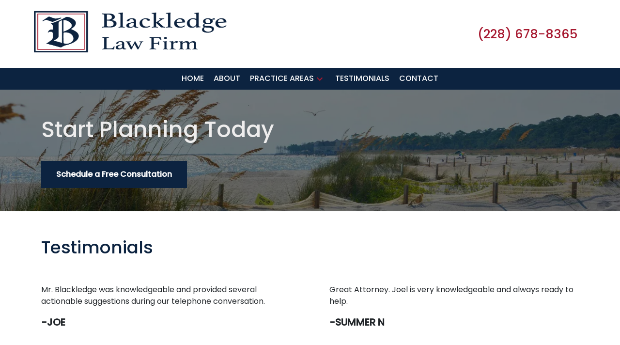

--- FILE ---
content_type: text/html
request_url: https://blackledgelawfirm.com/testimonials/
body_size: 10355
content:


<!DOCTYPE html>
<html lang="en" prefix="og: https://ogp.me/ns#">

<head>
  <link rel="preconnect" href="https://res.cloudinary.com" />
      <link rel="preconnect" href="https://fonts.googleapis.com">
    <link rel="preconnect" href="https://fonts.gstatic.com" crossorigin>

    <link rel="preload" as="style" href="https://fonts.googleapis.com/css2?family=Poppins:wght@500&amp;family=Poppins&amp;display=swap" />
    <link rel="stylesheet" href="https://fonts.googleapis.com/css2?family=Poppins:wght@500&amp;family=Poppins&amp;display=swap" media="print" onload="this.media='all'" />
    <noscript>
        <link rel="stylesheet" href="https://fonts.googleapis.com/css2?family=Poppins:wght@500&amp;family=Poppins&amp;display=swap" />
    </noscript>


  <script type='application/ld+json'>
    {
      "@context": "http://schema.org",
      "@graph": [
        {},
        {
            "@context": "http://schema.org",
            "@type": "LegalService",
            "name": "Blackledge Law Firm",
            "url": "http://www.blackledgelawfirm.com",
            "logo": "https://res.cloudinary.com/debi2p5ek/image/upload/v1659361502/2201/40006-blackledge-logo-65864b7a.png",
            "address": {
                        "@type": "PostalAddress",
                        "addressCountry": "US",
                        "addressLocality": "Biloxi",
                        "addressRegion": "MS",
                        "postalCode": "39531",
                        "streetAddress": "250 Beauvoir Rd Ste 5"
            },
            "telephone": "(228) 669-6254",
            "faxNumber": null,
            "openingHoursSpecification": [
                        {
                                    "@type": "OpeningHoursSpecification",
                                    "dayOfWeek": "Mon",
                                    "opens": "9:00 AM ",
                                    "closes": " 5:00 PM"
                        },
                        {
                                    "@type": "OpeningHoursSpecification",
                                    "dayOfWeek": "Tue",
                                    "opens": "9:00 AM ",
                                    "closes": " 5:00 PM"
                        },
                        {
                                    "@type": "OpeningHoursSpecification",
                                    "dayOfWeek": "Wed",
                                    "opens": "9:00 AM ",
                                    "closes": " 5:00 PM"
                        },
                        {
                                    "@type": "OpeningHoursSpecification",
                                    "dayOfWeek": "Thu",
                                    "opens": "9:00 AM ",
                                    "closes": " 5:00 PM"
                        },
                        {
                                    "@type": "OpeningHoursSpecification",
                                    "dayOfWeek": "Fri",
                                    "opens": "9:00 AM ",
                                    "closes": " 5:00 PM"
                        }
            ],
            "geo": {
                        "@type": "GeoCoordinates",
                        "latitude": "30.39956610",
                        "longitude": "-88.97264540"
            }
},
        {}
      ]
    }
  </script>

    <meta charset="utf-8">
    <meta name="viewport" content="width=device-width, initial-scale=1.0">
      <link rel="shortcut icon" id="favicon" href="https://d11o58it1bhut6.cloudfront.net/production/2201/assets/favicon-a8c416f6.jpg" />

    <title>Testimonials | Blackledge Law Firm</title>
      <meta name="description" content="">
      <meta property="og:description" content="">
    <meta property="og:url" content="http://blackledgelawfirm.com/testimonials/">
    <meta property="og:title" content="Testimonials | Blackledge Law Firm">
    <meta property="og:type" content="website">

    <link rel="canonical" href="https://blackledgelawfirm.com/testimonials/" />

<script id="block-javascript-defer-methods">
    window.defer_methods = []
</script>

<script id="google-maps-async-loader">
    (g=>{var h,a,k,p="The Google Maps JavaScript API",c="google",l="importLibrary",q="__ib__",m=document,b=window;b=b[c]||(b[c]={});var d=b.maps||(b.maps={}),r=new Set,e=new URLSearchParams,u=()=>h||(h=new Promise(async(f,n)=>{await (a=m.createElement("script"));e.set("libraries",[...r]+"");for(k in g)e.set(k.replace(/[A-Z]/g,t=>"_"+t[0].toLowerCase()),g[k]);e.set("callback",c+".maps."+q);a.src=`https://maps.${c}apis.com/maps/api/js?`+e;d[q]=f;a.onerror=()=>h=n(Error(p+" could not load."));a.nonce=m.querySelector("script[nonce]")?.nonce||"";m.head.append(a)}));d[l]?console.warn(p+" only loads once. Ignoring:",g):d[l]=(f,...n)=>r.add(f)&&u().then(()=>d[l](f,...n))})({
        key: "AIzaSyCNKbYs7RL7nUClxALTD61_ZgC5FcGpcFk"
    });
</script>
      <link type="text/css" href="https://d11o58it1bhut6.cloudfront.net/production/v1.125.1/blackledge-273457/assets/main.website-blackledge-273457.0a96c0c5147965c67b33.bundle.min.css" rel="stylesheet" id="main-css" />

    <script>
        window.isEditMode =  false ;
        window.customFormRedirects = {
    default(formId) {
        window.location = `${window.location.origin}/leads/send_inquiry/?form_id=${formId}`
    }
}
    </script>


    <style>
      @media screen and (max-width: 575px) {
        img {
          max-width: 100vw;
        }
        .tns-inner {
          overflow: hidden;
        }
      }

      #main-content {
        scroll-margin-top: 10rem;
      }

      a.skip-link {
          left: -999px;
          position: absolute;
          outline: 2px solid #fd0;
          outline-offset: 0;
          background-color: #fd0;
          color: #000;
          z-index: 100000;
          padding: .5rem 1rem;
          text-decoration: underline;
          display: block;

          &:focus {
            position: relative;
            left: unset;
            width: 100vw;
          }
      }

      iframe[data-aspectratio='16:9'] {
        aspect-ratio: 16/9;
      }

      iframe[data-aspectratio='9:16'] {
        aspect-ratio: 9/16;
      }

      iframe[data-aspectratio='1:1'] {
        aspect-ratio: 1/1;
      }

      iframe[data-aspectratio='2:3'] {
        aspect-ratio: 2/3;
      }

      iframe[data-aspectratio='4:5'] {
        aspect-ratio: 4/5;
      }
    </style>
    
</head>

<body class="page content  ">
    <a class="skip-link" href="#main-content" tabindex="0">Skip to main content</a>

     


            <style type="text/css">@media (min-width:992px){.block-17097.header.large-logo-navigation .navbar,.block-17097.header.large-logo-navigation .nav-item>a{background-color:#0C2340;color:#FFFFFF}}@media (min-width:992px){.block-17097.header.large-logo-navigation .nav-item.dropdown>.dropdown-menu li:hover>a,.block-17097.header.large-logo-navigation .nav-item.dropdown>.dropdown-menu li:active>a,.block-17097.header.large-logo-navigation .nav-item.dropdown>.dropdown-menu li:focus>a{color:#9F9E9F}}@media (max-width:991.98px){.block-17097.header.large-logo-navigation .nav-item.dropdown>.dropdown-menu li>a>span:hover,.block-17097.header.large-logo-navigation .nav-item.dropdown>.dropdown-menu li>a>span:active,.block-17097.header.large-logo-navigation .nav-item.dropdown>.dropdown-menu li>a>span:focus{color:#9F9E9F}}.block-17097.header.large-logo-navigation .nav-item.dropdown>.dropdown-menu{color:#000000}.block-17097.header.large-logo-navigation .phone-number{color:#A71930}.block-17097.header.large-logo-navigation .phone-name{color:#A71930}@media (max-width:991.98px){.block-17097.header.large-logo-navigation .nav-item>a,.block-17097.header.large-logo-navigation .nav-item>.no-link{color:#A71930}}.block-17097.header.large-logo-navigation .icon{fill:#A71930}.block-17097.header.large-logo-navigation .phone-number:hover,.block-17097.header.large-logo-navigation .nav-item:not(.do-not-index)>a:not(.no-link):hover{color:#9F9E9F}@media (min-width:992px){.block-17097.header.large-logo-navigation .nav-item.do-not-index>.nav-link:hover,.block-17097.header.large-logo-navigation .nav-item:hover>.nav-link.no-link{color:#FFFFFF}}.block-17097.header.large-logo-navigation .top-header{background-color:#FFFFFF}.block-17097.header.large-logo-navigation .navbar .mobile-topbar{background-color:#FFFFFF}.block-17097.header.large-logo-navigation .navbar-toggler svg{fill:#000000}.block-17097.header.large-logo-navigation .mobile-navbar-payments-button{display:flex;margin:1rem 0;justify-content:center}</style>

        
<header class="block block-17097 header large-logo-navigation">
    








    <header class="large-logo-nav navbar-expand-lg">
      <div class="top-header ">
        <div class="container p-0">
          <div class="top-nav-wrapper ">
            <div class='desktop-logo-wrapper'>
              <a aria-label="link to home page" class="header-logo" href="/">
                            <picture>
                <source media="(max-width:991px)" srcset="https://res.cloudinary.com/debi2p5ek/image/upload/w_350/v1/2201/40007-blackledge-logo-7c14aa25.png">
                <source media="(min-width:992px)" srcset="https://res.cloudinary.com/debi2p5ek/image/upload/v1659361502/2201/40006-blackledge-logo-65864b7a.png">
                <img fetchpriority="low" src="https://res.cloudinary.com/debi2p5ek/image/upload/v1659361502/2201/40006-blackledge-logo-65864b7a.png" alt="Blackledge Law Firm" class="logo">
            </picture>

              </a>
            </div>
              <div class="phone-numbers">
                      <a class="phone-wrapper" href="tel:+12286788365"
             aria-label="link to call attorney  (228) 678-8365">

          <span class='d-block phone-number h3'>(228) 678-8365</span>

        </a>

            </div>
          </div>
        </div>
      </div>


      <nav class="navbar navbar-default">
        <div class="mobile-topbar d-lg-none">

                  <a class="navbar-toggler d-lg-none order-1" href="tel:+12286788365"
             aria-label="link to call attorney (228) 678-8365">
            <svg xmlns="http://www.w3.org/2000/svg" height="24px" viewBox="0 0 24 24" width="24px" fill="#000000"><path d="M0 0h24v24H0z" fill="none"/><path d="M20.01 15.38c-1.23 0-2.42-.2-3.53-.56-.35-.12-.74-.03-1.01.24l-1.57 1.97c-2.83-1.35-5.48-3.9-6.89-6.83l1.95-1.66c.27-.28.35-.67.24-1.02-.37-1.11-.56-2.3-.56-3.53 0-.54-.45-.99-.99-.99H4.19C3.65 3 3 3.24 3 3.99 3 13.28 10.73 21 20.01 21c.71 0 .99-.63.99-1.18v-3.45c0-.54-.45-.99-.99-.99z"/></svg>
          </a>


        <button aria-haspopup="true" aria-expanded="false" aria-label="Toggle Mobile Navigation Menu" role="button" class="navbar-toggler order-3 collapsed" data-collapse-trigger="menu-collapse-trigger">
          <svg xmlns="http://www.w3.org/2000/svg" height="24px" viewBox="0 0 24 24" width="24px" fill="#000000"><path d="M0 0h24v24H0z" fill="none"/><path d="M3 18h18v-2H3v2zm0-5h18v-2H3v2zm0-7v2h18V6H3z"/></svg>
        </button>

        <div class='mobile-logo-wrapper d-lg-none order-2'>
          <a aria-label="link to home page" class="header-logo" href="/">
                          <picture>
                <source media="(max-width:991px)" srcset="https://res.cloudinary.com/debi2p5ek/image/upload/w_350/v1/2201/40007-blackledge-logo-7c14aa25.png">
                <source media="(min-width:992px)" srcset="https://res.cloudinary.com/debi2p5ek/image/upload/v1659361502/2201/40006-blackledge-logo-65864b7a.png">
                <img fetchpriority="low" src="https://res.cloudinary.com/debi2p5ek/image/upload/v1659361502/2201/40006-blackledge-logo-65864b7a.png" alt="Blackledge Law Firm" class="logo">
            </picture>

          </a>
        </div>
        </div>
        <div class="container order-4 p-0">
          <div  class="collapse navbar-collapse" data-collapse-target="menu-collapse-target" aria-expanded="false">
                      <ul class="navbar-nav">
              <li class="nav-item "><a aria-label="Home" class="nav-link" href="/">
        <span>Home</span>
    </a></li>
              <li class="nav-item "><a aria-label="About" class="nav-link" href="/about/">
        <span>About</span>
    </a></li>
                          <li class="nav-item dropdown ">
          <a arial-label="Practice Areas" class="nav-link"
             href="/practice-areas/"><span>Practice Areas</span></a>
        <button aria-haspopup="true" aria-selected="false" aria-expanded="false" aria-label="Toggle Dropdown" type="button" role="button" class="dropdown-toggle dropdown-toggle-split" data-toggle-trigger="dropdown-trigger-68823">
          <svg class='icon' xmlns="http://www.w3.org/2000/svg" height="24px" viewBox="0 0 24 24" width="24px" fill="#000000"><path d="M0 0h24v24H0z" fill="none"/><path d="M16.59 8.59L12 13.17 7.41 8.59 6 10l6 6 6-6z"/></svg>
        </button>

          <ul class="dropdown-menu " data-toggle-target="dropdown-target-68823" aria-selected="false" aria-expanded="false">
                <li class=''><a aria-label="Real Estate" class="dropdown-item" href="/practice-areas/real-estate/">
        <span>Real Estate</span>
    </a></li>
                <li class=''><a aria-label="Estate Planning &amp; Probate" class="dropdown-item" href="/practice-areas/estate-planning-probate/">
        <span>Estate Planning &amp; Probate</span>
    </a></li>
                <li class=''><a aria-label="Bankruptcy" class="dropdown-item" href="/practice-areas/bankruptcy/">
        <span>Bankruptcy</span>
    </a></li>
          </ul>
        </li>

              <li class="nav-item active"><a aria-label="Testimonials" class="nav-link" href="/testimonials/">
        <span>Testimonials</span>
    </a></li>
              <li class="nav-item "><a aria-label="Contact" class="nav-link" href="/contact/">
        <span>Contact</span>
    </a></li>
        </ul>

          </div>
        </div>
        
      </nav>
    </header>
</header>

 
        <script>
        window.defer_methods.push(function() {
const cssSelector = '.block-17097.header.large-logo-navigation' 
const handleNavHiding = (topNavEl, navEl) => {
  window.addEventListener('scroll', () => {
    const topHeaderHeight = document.querySelector(`${cssSelector} ${topNavEl}`).offsetHeight
    const nav = document.querySelector(`${cssSelector} ${navEl}`)
    const currentScrollPosition = document.documentElement.scrollTop
    const windowWidth = window.innerWidth

    if (windowWidth < 991) {
      return 
    }

    if (currentScrollPosition > topHeaderHeight) {
      nav.classList.add('scrolled')
    } else {
      nav.classList.remove('scrolled')
    }
  })
}

handleNavHiding('.top-header', '.large-logo-nav')

useCollapse({
    trigger: `${cssSelector} [data-collapse-trigger='menu-collapse-trigger']`,
    target: `${cssSelector} [data-collapse-target='menu-collapse-target']`
 })

useCollapse({
   trigger: `${cssSelector} [data-collapse-trigger='phone-collapse-trigger']`,
   target: `${cssSelector} [data-collapse-target='phone-collapse-target']`
})

useToggle({
  	container: `${cssSelector}`,
  	element: '.dropdown-toggle'
})
})
        </script>


<main id="main-content">            
        
<div class="block block-17031 interior_hero phoenix-interior-hero section bg-image text-light bg-darken"
      style="background-position-y:70%; background-position-x:50%;"

>
  <style type="text/css">
  @media (min-width: 1400px) {
    .block-17031 {
      background-image: url('https://res.cloudinary.com/debi2p5ek/image/upload/f_auto,q_70,w_1920/v1/onepress/38-luca-bravo-tack3nspye0-unsplash-f58650fd.jpg');
    }
  }
  @media (min-width: 992px) and (max-width: 1399px) {
    .block-17031 {
      background-image: url('https://res.cloudinary.com/debi2p5ek/image/upload/f_auto,q_70,w_1400/v1/2201/41370-adobestock_300472838-218d2316.jpg');
    }
  }
  @media (min-width: 576px) and (max-width: 991px) {
    .block-17031 {
      background-image: url('https://res.cloudinary.com/debi2p5ek/image/upload/f_auto,q_70,w_991/v1/2201/41370-adobestock_300472838-218d2316.jpg');
    }
  }
  @media (max-width: 575px) {
    .block-17031 {
      background-image: url('https://res.cloudinary.com/debi2p5ek/image/upload/fl_progressive:steep,q_50,w_800/v1/2201/41370-adobestock_300472838-218d2316.jpg');
    }
  }
  </style>

    <picture class="img-preloader" width="0" height="0" style="display: none !important;">
      <source media="(min-width: 1400px)" srcset="https://res.cloudinary.com/debi2p5ek/image/upload/f_auto,q_70,w_1920/v1/onepress/38-luca-bravo-tack3nspye0-unsplash-f58650fd.jpg">
      <source media="(min-width: 992px) and (max-width: 1399px)" srcset="https://res.cloudinary.com/debi2p5ek/image/upload/f_auto,q_70,w_1400/v1/2201/41370-adobestock_300472838-218d2316.jpg">
      <source media="(min-width: 576px) and (max-width: 991px)" srcset="https://res.cloudinary.com/debi2p5ek/image/upload/f_auto,q_70,w_991/v1/2201/41370-adobestock_300472838-218d2316.jpg">
      <img fetchpriority="high" src="https://res.cloudinary.com/debi2p5ek/image/upload/fl_progressive:steep,q_50,w_800/v1/2201/41370-adobestock_300472838-218d2316.jpg">
    </picture>

    
    <div class="container py-5">
      <div class='row'>
        <div class='col-sm-6'>
            <span class="interior-hero-title h1" data-editable>Start Planning Today</span>
        	<a class="btn btn-baltic btn-1078448 smooth-sc" href="#consultation" aria-label="Schedule a Free Consultation"><span>Schedule a Free Consultation</span></a>
    <style type="text/css" id="btn-1078448-style">.btn.btn-baltic.btn-1078448{background-color:#0C2340;color:#FFFFFF;border-radius:0;font-size:1rem;padding:0.9375rem 1.875rem;transition:.2s ease}.btn.btn-baltic.btn-1078448 span,.btn.btn-baltic.btn-1078448 span *{font-weight:bold;line-height:1}.btn.btn-baltic.btn-1078448:hover{background-color:#A71930;color:#FFFFFF}</style>

        </div>
      </div>
    </div>
</div>

 

        
            <style type="text/css">.block-165529.page.everest-h1 .title{color:#0C2340}</style>

        
<div class="block block-165529 page everest-h1">
    
    <div class="container my-5">
      <div class="row">
          <div class="col-md-12">
            <h1 class="title h2 mb-0" data-editable>Testimonials</h1>
          </div>
      </div>
    </div>
</div>

 
        
        
<div class="block block-165530 page gotham-testimonials">
    
    <div class="container my-5">
        <div class="testimonial-row">
              <div class="testimonial-col">
                  <div class="testimonial">
                      
                      <p  data-editable>Mr. Blackledge was knowledgeable and provided several actionable suggestions during our telephone conversation.</p>
                      <h5  data-editable><strong>-JOE</strong></h5>
                  </div>
              </div>
              <div class="testimonial-col">
                  <div class="testimonial">
                      
                      <p  data-editable>Helped me through a tough time in my life. Very professional and made the whole process easy. Thank you.</p>
                      <h5  data-editable>-<strong>JUSTIN T.</strong></h5>
                  </div>
              </div>
              <div class="testimonial-col">
                  <div class="testimonial">
                      
                      <p  data-editable>Quick and friendly legal services.</p>
                      <h5  data-editable>-<strong>JANICE C</strong></h5>
                  </div>
              </div>
              <div class="testimonial-col">
                  <div class="testimonial">
                      
                      <p  data-editable>Went in to see Joel about an issue with a Debt. Not only did he help me resolve this he also helped me with getting some other items resolved. Joel was nice, very professional with his advice and helped me every step of the way. He is a very understanding and helpful person and I wish there were more Lawyers like him in this world.</p>
                      <h5  data-editable><strong>-STEVEN C.</strong></h5>
                  </div>
              </div>
              <div class="testimonial-col">
                  <div class="testimonial">
                      
                      <p  data-editable>5 Stars!</p>
                      <h5  data-editable>-<strong>MIKE M.</strong></h5>
                  </div>
              </div>
              <div class="testimonial-col">
                  <div class="testimonial">
                      
                      <p  data-editable>Great Attorney. Joel is very knowledgeable and always ready to help.</p>
                      <h5  data-editable><strong>-SUMMER N</strong></h5>
                  </div>
              </div>
              <div class="testimonial-col">
                  <div class="testimonial">
                      
                      <p  data-editable>Great professional service. Easy closing!</p>
                      <h5  data-editable>-<strong>ANGELA M.</strong></h5>
                  </div>
              </div>
              <div class="testimonial-col">
                  <div class="testimonial">
                      
                      <p  data-editable>Best closing agent EVER!!!</p>
                      <h5  data-editable>-<strong>MARY F.</strong></h5>
                  </div>
              </div>
              <div class="testimonial-col">
                  <div class="testimonial">
                      
                      <p  data-editable>5 Stars!</p>
                      <h5  data-editable>-<strong>EUGENE</strong></h5>
                  </div>
              </div>
              <div class="testimonial-col">
                  <div class="testimonial">
                      
                      <p  data-editable>Our go to law firm for business consultations. The lawyer is a genuinely nice person who's easy to reach, and easy to talk to.</p>
                      <h5  data-editable>-<strong>SAM B.</strong></h5>
                  </div>
              </div>
        </div>
    </div>
</div>

 

</main><footer>            <style type="text/css"></style>

        
<div class="block block-17032 footer cashmere-footer-inquiry-form section"
      style=""
 data-bg=""  src=""

>
    
    <div class="container" id="consultation-form">
        <div class="row justify-content-center">
            <div class="col-lg-5 col-sm-8 text-center">
                <h2 class="section-title" data-editable>Request a<br>Free Consultation</h2>
                <p  data-editable>Fill out the attached form to get in touch.</p>
            </div>
            <div class="col-lg-10">
              
    <span id="consultation" class="consultation-target"></span>

    <form class="f-inquiry-form" action="/admin/inquiry/" method="POST" id="inquiry-form" name="inquiry-form">
    <div class="alert alert-danger alert-dismissible fade show d-none" role="alert">
    <div class="h3"><strong>Error!</strong></div>
    <span>Your message has failed. Please try again.</span>
    <div class="error-response border border-danger p-2 m-2 d-none"></div>
    <button type="button" class="close" data-dismiss="alert" aria-label="Close">
        <span aria-hidden="true">&times;</span>
    </button>
</div>

    <div class="subject d-none">
    <div class="form-group">
        <label class="control-label" for="subject-17032">Subject</label>
        <input id="subject-17032" type="text" name="subject" placeholder="" maxlength="256" class="form-control">
    </div>
</div>
<div class="source-fields d-none">
    <input type="hidden" name="special" placeholder="Leave Blank" id="id_inquiry-special" />
    <input class="f-page" type="hidden" name="page" value="/testimonials/">
    <input class="f-medium" type="hidden" name="medium" value="" />
    <input class="f-source" type="hidden" name="source" value="" />
    <input class="f-ga_source" type="hidden" name="ga_source" value="" />
    <input class="f-visits" type="hidden" name="visits" value="" />
    <input class="f-top" type="hidden" name="seconds_typing" value="" />
</div>

    <div class="row">
    <div class="col-md-6">
        <div class="row no-gutters">
    <div class="name col-sm-12">
        <div class="form-group">
            <label id="name-17032-label" class="control-label required" for="name-17032">
                <span class="inquiry-placeholder" id="name-17032-placeholder" data-editable>Name</span>
            </label>
            <input id="name-17032" type="text" name="name" placeholder="Name" maxlength="256" class="form-control" required aria-required="true">
        </div>
    </div>
</div>

        <div class="row no-gutters">
    <div class="phone col-sm-12">
        <div class="form-group">
            <label id="phone-17032-label" class="control-label" for="phone-17032">
                <span class="inquiry-placeholder" id="phone-17032-placeholder" data-editable>Phone (optional)</span>
            </label>
            <input id="phone-17032" type="tel" name="phone" placeholder="Phone (optional)" pattern="(?:\(\d{3}\)|\d{3})[- ]?\d{3}[- ]?\d{4}" maxlength="20" class="form-control">
        </div>
    </div>
</div>

        <div class="row no-gutters">
    <div class="email col-sm-12">
        <div class="form-group">
            <label id="email-17032-label" class="control-label required" for="email-17032">
                <span class="inquiry-placeholder" id="email-17032-placeholder" data-editable>Email</span>
            </label>
            <input
                id="email-17032"
                type="email"
                name="email"
                placeholder="Email"
                pattern="([a-zA-Z0-9_\-\.\+]+)@([a-zA-Z0-9_\-\.]+)\.([a-zA-Z]{2,5})"
                maxlength="254"
                class="form-control"
                required
                aria-required="true"
            >
        </div>
    </div>
</div>

    </div>
    <div class="col-md-6">
        <div class="row no-gutters">
    <div class="col-sm-12">
        <div class="form-group">
            <label id="inquiry-17032-label" class="control-label required" for="inquiry-17032">
                <span class="inquiry-placeholder" id="inquiry-17032-placeholder" data-editable>Tell me about your case</span>
            </label>
            <textarea id="inquiry-17032" name="inquiry" cols="40" rows="10" placeholder="Tell me about your case" class="form-control" required aria-required="true"></textarea>
        </div>
    </div>
</div>

    </div>
</div>

    
    <div class="row no-gutters justify-content-end">
    <div class="col-sm-5 d-flex justify-content-end">
        <button button_color="None" class="btn btn-baltic btn-1078442" type="submit" element="button" aria-label="Submit"><span>Submit</span></button>
    <style type="text/css" id="btn-1078442-style">.btn.btn-baltic.btn-1078442{background-color:#0C2340;color:#FFFFFF;border-radius:0;font-size:1rem;padding:0.9375rem 1.875rem;transition:.2s ease}.btn.btn-baltic.btn-1078442 span,.btn.btn-baltic.btn-1078442 span *{font-weight:bold;line-height:1}.btn.btn-baltic.btn-1078442:hover{background-color:#A71930;color:#FFFFFF}</style>

    </div>
</div>

</form>


<style type="text/css">
    .consultation-target {
        position: absolute;
        top: -450px;
    }
</style>
            </div>
        </div>
    </div>
</div>

 
        <script>
        window.defer_methods.push(function() {
const cssSelector = '.block-17032.footer.cashmere-footer-inquiry-form' 
useCustomForm({
  blockId: cssSelector
})  
})
        </script>
        
        
<div class="block block-17033 footer cashmere-footer-locations">
    




      	<div class="container">
          <div class="row justify-content-lg-end justify-content-center">
              <div class="col-lg-7 col-sm-10 location-col col-one-location">
                  <div class="row location h-100 no-gutters">
        <div class='col-12'>
                <h2 class='location-name h3'>
            Blackledge Law Firm
      </h2>

        </div>
        <div class="col-12 col-md-6  d-flex flex-column location-details">
                <a aria-label="link to get directions (New Window)" href="https://www.google.com/maps?cid=6330223255393987038" target="_blank" rel="noopener">
        <address class="address mb-4">
          <span class="street-address">
          250 Beauvoir Rd
          <br/>
          Ste 5
          </span>
          <span class="address-locality d-block">Biloxi, MS</span>
          <span class="postal-code d-block">39531</span>
        </address>
      </a>

        <div class="phone-number">
          <div class="phone-wrapper">
            <a aria-label="link to call attorney (228) 678-8365" class="contact-phone"
               href="tel:+12286788365">
              <svg class='phone-alt' xmlns="http://www.w3.org/2000/svg" height="24px" viewBox="0 0 24 24" width="24px" fill="#000000"><path d="M0 0h24v24H0z" fill="none"/><path d="M20.01 15.38c-1.23 0-2.42-.2-3.53-.56-.35-.12-.74-.03-1.01.24l-1.57 1.97c-2.83-1.35-5.48-3.9-6.89-6.83l1.95-1.66c.27-.28.35-.67.24-1.02-.37-1.11-.56-2.3-.56-3.53 0-.54-.45-.99-.99-.99H4.19C3.65 3 3 3.24 3 3.99 3 13.28 10.73 21 20.01 21c.71 0 .99-.63.99-1.18v-3.45c0-.54-.45-.99-.99-.99z"/></svg>
              (228) 678-8365
            </a>
          </div>

        </div>

        </div>
        <div class="col-12 col-md-6  business-hours">
                  <div class="hours-list">
                <div class="hour-row d-flex">
                  <span class="day col-3 p-0">Sun</span>
                  <span class="hours col-9 p-0">Closed</span>
                </div>
                <div class="hour-row d-flex">
                  <span class="day col-3 p-0">Mon</span>
                  <span class="hours col-9 p-0">9:00 AM - 5:00 PM</span>
                </div>
                <div class="hour-row d-flex">
                  <span class="day col-3 p-0">Tue</span>
                  <span class="hours col-9 p-0">9:00 AM - 5:00 PM</span>
                </div>
                <div class="hour-row d-flex">
                  <span class="day col-3 p-0">Wed</span>
                  <span class="hours col-9 p-0">9:00 AM - 5:00 PM</span>
                </div>
                <div class="hour-row d-flex">
                  <span class="day col-3 p-0">Thu</span>
                  <span class="hours col-9 p-0">9:00 AM - 5:00 PM</span>
                </div>
                <div class="hour-row d-flex">
                  <span class="day col-3 p-0">Fri</span>
                  <span class="hours col-9 p-0">9:00 AM - 5:00 PM</span>
                </div>
                <div class="hour-row d-flex">
                  <span class="day col-3 p-0">Sat</span>
                  <span class="hours col-9 p-0">Closed</span>
                </div>
                <div class="additional-text text-left">Weekend and After Hour Appointments Available Upon Request</div>
        </div>

        </div>
        <div class="w-100"></div>
        <div class="col-12">
    	  <div class="row location-links-wrapper no-gutters">
            <div class="col-12 col-sm-6 ">
              <a aria-label="link to get leave a review (New Window)"
                   class="review-link mb-0"
                   href="https://search.google.com/local/writereview?placeid=ChIJA7IPdx0XnIgR3umsBoN42Vc" target="_blank" rel="noopener">
                  Leave a Review <svg class='icon' xmlns="http://www.w3.org/2000/svg" width="21.203" height="9.406" viewBox="0 0 21.203 9.406">
  <g id="Group_510" data-name="Group 510" transform="translate(-525.932 -2585.797)">
    <g id="Group_261" data-name="Group 261" transform="translate(526.432 2586.5)">
      <line id="Line_28" data-name="Line 28" x2="20" transform="translate(0 4)" fill="none" stroke="#a15d38" stroke-linecap="round" stroke-width="1"/>
      <line id="Line_29" data-name="Line 29" y1="4" x2="5" transform="translate(15 4)" fill="none" stroke="#a15d38" stroke-linecap="round" stroke-width="1"/>
      <line id="Line_30" data-name="Line 30" x2="5" y2="4" transform="translate(15)" fill="none" stroke="#a15d38" stroke-linecap="round" stroke-width="1"/>
    </g>
  </g>
</svg>

              </a>
            </div>

              <div class="col-12 col-sm-6 mt-4 mt-sm-0 ">
                <a aria-label="address (New Window)" href="https://www.google.com/maps?cid=6330223255393987038" target="_blank"
                   class="get-directions" rel="noopener">
                  Get Directions <svg class='icon' xmlns="http://www.w3.org/2000/svg" width="21.203" height="9.406" viewBox="0 0 21.203 9.406">
  <g id="Group_510" data-name="Group 510" transform="translate(-525.932 -2585.797)">
    <g id="Group_261" data-name="Group 261" transform="translate(526.432 2586.5)">
      <line id="Line_28" data-name="Line 28" x2="20" transform="translate(0 4)" fill="none" stroke="#a15d38" stroke-linecap="round" stroke-width="1"/>
      <line id="Line_29" data-name="Line 29" y1="4" x2="5" transform="translate(15 4)" fill="none" stroke="#a15d38" stroke-linecap="round" stroke-width="1"/>
      <line id="Line_30" data-name="Line 30" x2="5" y2="4" transform="translate(15)" fill="none" stroke="#a15d38" stroke-linecap="round" stroke-width="1"/>
    </g>
  </g>
</svg>

                </a>
              </div>
          </div>
        </div>

      </div>
              </div>
          </div>
        </div>

        <div class="map_canvas_wrapper one-location d-none d-lg-block">
          <div id='map-canvas-1-script' data-map-params='{"marker": "round", "customMarker": "", "offsetY": 0, "offsetX": -200, "offsetElementId": null, "offsetElementXFactor": 0, "offsetElementYFactor": 100, "padding": {"left": 0, "right": 0, "top": 0, "bottom": 0}, "zoom": 14, "locations": [{"latitude": 30.3995661, "longitude": -88.9726454, "title": "Blackledge Law Firm", "cid": "6330223255393987038"}]}'></div>
          <div id='map-canvas-1' class='map_canvas'></div>
        </div>

        <div class="map_canvas_wrapper one-location d-none d-sm-block d-lg-none">
          <div id='map-canvas-2-script' data-map-params='{"marker": "round", "customMarker": "", "offsetY": -230, "offsetX": 0, "offsetElementId": null, "offsetElementXFactor": 0, "offsetElementYFactor": 100, "padding": {"left": 0, "right": 0, "top": 0, "bottom": 0}, "zoom": 14, "locations": [{"latitude": 30.3995661, "longitude": -88.9726454, "title": "Blackledge Law Firm", "cid": "6330223255393987038"}]}'></div>
          <div id='map-canvas-2' class='map_canvas'></div>
        </div>
        <div class="map_canvas_wrapper one-location d-block d-sm-none">
          <div id='map-canvas-3-script' data-map-params='{"marker": "round", "customMarker": "", "offsetY": -350, "offsetX": 0, "offsetElementId": null, "offsetElementXFactor": 0, "offsetElementYFactor": 100, "padding": {"left": 0, "right": 0, "top": 0, "bottom": 0}, "zoom": 14, "locations": [{"latitude": 30.3995661, "longitude": -88.9726454, "title": "Blackledge Law Firm", "cid": "6330223255393987038"}]}'></div>
          <div id='map-canvas-3' class='map_canvas'></div>
        </div>

</div>

 
        <style type="text/css">.block-17034.footer.specter-footer-links{background-color:#0C2340;color:#FFFFFF}</style>

        
<div class="block block-17034 footer specter-footer-links section"
      style=""
 data-bg=""  src=""

>
    

    <div class="container">
      <div class="row">
        <nav aria-label="bottom navigation bar, disclaimer and sitemap" class="col-12 col-lg-8 footer-links-container">
          <ul class="list-inline">
            <li class="list-inline-item">© 2025 Blackledge Law Firm</li>
            <li class="list-inline-item"><a aria-label="go to sitemap" class="link-divider" href="/sitemap/">Sitemap</a></li>
            <li class="list-inline-item"><a aria-label="go to disclaimer" class="link-divider" href="/disclaimer/">Disclaimer</a></li>

              <div class="mt-2">
              </div>
          </ul>
        </nav>
      </div>
    </div>
</div>

 
        
        
<div class="block block-17035 footer specter-footer-disclaimer">
    
    <div class="footer_disclaimer section">
        <div class="disclaimer">
            <div class="container">
                <div class="row justify-content-center">
                    <div class="col-sm-12">
                        <div  data-editable>The information on this website is for general information purposes only. Nothing on this site should be taken as legal advice for any individual case or situation. This information is not intended to create, and receipt or viewing does not constitute, an attorney-client relationship.</div>
                    </div>
                </div>
            </div>
        </div>
    </div>
</div>

 

</footer>

  <script>
function lazyloadBgImage(node) {
    if (!node) {
        return
    }

    const bg = node.getAttribute('data-bg')

    if (bg) {
        // eslint-disable-next-line no-param-reassign
        node.style.backgroundImage = `url(${bg})`
    }
}

document.addEventListener('lazybeforeunveil', (e) => {
    lazyloadBgImage(e.target)
})

window.lazySizesConfig = window.lazySizesConfig || {}
window.lazySizesConfig.customMedia = {
    '--mobile': '(max-width: 575px)',
    '--tablet': '(max-width: 991px)',
    '--desktop': '(max-width: 1399px)',
    '--large_desktop': '(min-width: 1400px)'
}

window.lazyloadBgImage = lazyloadBgImage  </script>
  <script>
    window.defer_methods.push(function() {
        function getCookie(name) {
            var value = "; " + document.cookie;
            var parts = value.split("; " + name + "=");
            if (parts.length == 2) {
                return parts.pop().split(";").shift();
            }
        };

        function extractDomain(url) {
            var domain;
            //find & remove protocol (http, ftp, etc.) and get domain
            if (url.indexOf("://") > -1) {
                    domain = url.split('/')[2];
            }
            else {
                    domain = url.split('/')[0];
            }
            //find & remove port number
            domain = domain.split(':')[0];
            return domain;
        }

        function createCookie(name, value, days) {
            if (days) {
                var date = new Date();
                date.setTime(date.getTime()+(days*24*60*60*1000));
                var expires = "; expires="+date.toGMTString();
            }
            else {
                var expires = "";
            }
            document.cookie = name+"="+value+expires+"; path=/";
        }

        function getQueryStringValue(key) {
            return decodeURIComponent(window.location.search.replace(new RegExp("^(?:.*[&\\?]" + encodeURIComponent(key).replace(/[\.\+\*]/g, "\\$&") + "(?:\\=([^&]*))?)?.*$", "i"), "$1"));
        }

        var ga_source_val    = getCookie('source');
        if(!ga_source_val) {
            var ref = extractDomain(document.referrer);
            var utm_source = getQueryStringValue('utm_source');
            var gclid = getQueryStringValue('gclid');
            if(utm_source) {
                ga_source_val = utm_source;
            } else if(gclid) {
                ga_source_val = 'AdWords'
            } else {
                ga_source_val = ref;
            }
            createCookie('source', ga_source_val, 365);
        }

        var ga_source = '';
        if (window.location.hostname == ga_source_val || !ga_source_val) {
                ga_source = 'Direct';
        }    else {
                ga_source = ga_source_val;
        }

        document.querySelectorAll('.f-ga_source').forEach(input =>{
                input.value = ga_source;
        })

        // Form submit logic
        function formSubmitHandler(e) {
            e.preventDefault()
            const form = e.target

            const errorBanner = form.querySelector('.alert-danger')
            function errorHandler(msg) {
                const errorTextField = errorBanner.querySelector('.error-response')

                if(msg) {
                    errorTextField.textContent = msg
                    errorTextField.classList.remove('d-none')
                }
                errorBanner.classList.remove('d-none')
                form.querySelector('button[type="submit"]').removeAttribute('disabled')
            }

            try {
                const xhr = new XMLHttpRequest();
                xhr.open('POST', form.getAttribute('action'))
                xhr.setRequestHeader("X-Requested-With", "XMLHttpRequest")

                xhr.onreadystatechange = function () {
                    if (xhr.readyState !== 4) return;
                    if (xhr.status >= 200 && xhr.status < 300) {
                        form.reset()
                        window.location.href='/leads/send_inquiry/'
                    } else {
                        errorHandler(xhr.response.error)
                    }
                };

                const formData = new FormData(form)
                xhr.send(formData);

                form.querySelector('button[type="submit"]').setAttribute('disabled', true)
            }
            catch(e) {
                errorHandler(false)
            }

            return false
        }

        function setSecondsTypingInputs(val) {
            secondsTypingInputs.forEach(input =>{
                input.value = val
            })
        }

        // Set up seconds typing input calculations
        function focusOutHandler() {
            if(ftopt){clearTimeout(ftopt);}
            if(ftops) {ftop += Date.now() - ftops;ftops = null;}
            setSecondsTypingInputs(ftop)
        }

        function keydownHandler() {
            if(!ftops){ftops = Date.now();}
            if(ftopt) {clearTimeout(ftopt);}
            ftopt = setTimeout(focusOutHandler, 2000);
        }

        const secondsTypingInputs = document.querySelectorAll("input.f-top")
        setSecondsTypingInputs(0)

        let ftop = 0.0;
        let ftops = null;
        let ftopt = null;

        // Handle multiple forms on page
        const forms = document.querySelectorAll('.f-inquiry-form')
        forms.forEach(form => {
            form.addEventListener('submit', formSubmitHandler);

            const inputs = ['textarea', 'input[type="text"]', 'input[type="tel"]', 'input[type="email"]']
            inputs.forEach(input => {
                const inputEl = form.querySelector(input)
                inputEl.addEventListener('keydown', keydownHandler)
                inputEl.addEventListener('focusout', focusOutHandler)
            })
        })
    })
    </script>


        <script src="https://d11o58it1bhut6.cloudfront.net/production/v1.125.1/blackledge-273457/assets/main.website-blackledge-273457.0a96c0c5147965c67b33.bundle.js" defer></script>
<!-- Global site tag (gtag.js) - Google Analytics -->
<script defer src="https://www.googletagmanager.com/gtag/js?id=G-4EYSGKBV28"></script>
<script>
window.dataLayer = window.dataLayer || [];
function gtag(){dataLayer.push(arguments);}
gtag('js', new Date());

gtag('config', 'G-4EYSGKBV28');
</script>


  <script type='text/javascript'>
    // sets id navlink-1 for first nav link in a page
    // after the implementation of dropdown menu at app-level this code can be shifted to navigation.jinja
    const navlink = document.getElementsByClassName('nav-link')[0]
    navlink && navlink.setAttribute('id', 'navlink-1')
  </script>
</body>
</html>

--- FILE ---
content_type: text/javascript
request_url: https://d11o58it1bhut6.cloudfront.net/production/v1.125.1/blackledge-273457/assets/main.website-blackledge-273457.0a96c0c5147965c67b33.bundle.js
body_size: 24172
content:
/*! For license information please see main.website-blackledge-273457.0a96c0c5147965c67b33.bundle.js.LICENSE.txt */
(()=>{var e={947:e=>{var t,n;n=function(e,t,n){"use strict";var r,i;if(function(){var t,n={lazyClass:"lazyload",loadedClass:"lazyloaded",loadingClass:"lazyloading",preloadClass:"lazypreload",errorClass:"lazyerror",autosizesClass:"lazyautosizes",fastLoadedClass:"ls-is-cached",iframeLoadMode:0,srcAttr:"data-src",srcsetAttr:"data-srcset",sizesAttr:"data-sizes",minSize:40,customMedia:{},init:!0,expFactor:1.5,hFac:.8,loadMode:2,loadHidden:!0,ricTimeout:0,throttleDelay:125};for(t in i=e.lazySizesConfig||e.lazysizesConfig||{},n)t in i||(i[t]=n[t])}(),!t||!t.getElementsByClassName)return{init:function(){},cfg:i,noSupport:!0};var a=t.documentElement,o=e.HTMLPictureElement,s="addEventListener",c="getAttribute",l=e[s].bind(e),u=e.setTimeout,d=e.requestAnimationFrame||u,f=e.requestIdleCallback,p=/^picture$/i,h=["load","error","lazyincluded","_lazyloaded"],m={},g=Array.prototype.forEach,y=function(e,t){return m[t]||(m[t]=new RegExp("(\\s|^)"+t+"(\\s|$)")),m[t].test(e[c]("class")||"")&&m[t]},v=function(e,t){y(e,t)||e.setAttribute("class",(e[c]("class")||"").trim()+" "+t)},b=function(e,t){var n;(n=y(e,t))&&e.setAttribute("class",(e[c]("class")||"").replace(n," "))},C=function(e,t,n){var r=n?s:"removeEventListener";n&&C(e,t),h.forEach((function(n){e[r](n,t)}))},w=function(e,n,i,a,o){var s=t.createEvent("Event");return i||(i={}),i.instance=r,s.initEvent(n,!a,!o),s.detail=i,e.dispatchEvent(s),s},E=function(t,n){var r;!o&&(r=e.picturefill||i.pf)?(n&&n.src&&!t[c]("srcset")&&t.setAttribute("srcset",n.src),r({reevaluate:!0,elements:[t]})):n&&n.src&&(t.src=n.src)},x=function(e,t){return(getComputedStyle(e,null)||{})[t]},S=function(e,t,n){for(n=n||e.offsetWidth;n<i.minSize&&t&&!e._lazysizesWidth;)n=t.offsetWidth,t=t.parentNode;return n},L=function(){var e,n,r=[],i=[],a=r,o=function(){var t=a;for(a=r.length?i:r,e=!0,n=!1;t.length;)t.shift()();e=!1},s=function(r,i){e&&!i?r.apply(this,arguments):(a.push(r),n||(n=!0,(t.hidden?u:d)(o)))};return s._lsFlush=o,s}(),A=function(e,t){return t?function(){L(e)}:function(){var t=this,n=arguments;L((function(){e.apply(t,n)}))}},T=function(e){var t,r=0,a=i.throttleDelay,o=i.ricTimeout,s=function(){t=!1,r=n.now(),e()},c=f&&o>49?function(){f(s,{timeout:o}),o!==i.ricTimeout&&(o=i.ricTimeout)}:A((function(){u(s)}),!0);return function(e){var i;(e=!0===e)&&(o=33),t||(t=!0,(i=a-(n.now()-r))<0&&(i=0),e||i<9?c():u(c,i))}},z=function(e){var t,r,i=function(){t=null,e()},a=function(){var e=n.now()-r;e<99?u(a,99-e):(f||i)(i)};return function(){r=n.now(),t||(t=u(a,99))}},M=function(){var o,f,h,m,S,M,P,N,F,B,H,I,D=/^img$/i,R=/^iframe$/i,_="onscroll"in e&&!/(gle|ing)bot/.test(navigator.userAgent),O=0,W=0,q=-1,j=function(e){W--,(!e||W<0||!e.target)&&(W=0)},$=function(e){return null==I&&(I="hidden"==x(t.body,"visibility")),I||!("hidden"==x(e.parentNode,"visibility")&&"hidden"==x(e,"visibility"))},U=function(e,n){var r,i=e,o=$(e);for(N-=n,H+=n,F-=n,B+=n;o&&(i=i.offsetParent)&&i!=t.body&&i!=a;)(o=(x(i,"opacity")||1)>0)&&"visible"!=x(i,"overflow")&&(r=i.getBoundingClientRect(),o=B>r.left&&F<r.right&&H>r.top-1&&N<r.bottom+1);return o},Y=function(){var e,n,s,l,u,d,p,h,g,y,v,b,C=r.elements;if((m=i.loadMode)&&W<8&&(e=C.length)){for(n=0,q++;n<e;n++)if(C[n]&&!C[n]._lazyRace)if(!_||r.prematureUnveil&&r.prematureUnveil(C[n]))Z(C[n]);else if((h=C[n][c]("data-expand"))&&(d=1*h)||(d=O),y||(y=!i.expand||i.expand<1?a.clientHeight>500&&a.clientWidth>500?500:370:i.expand,r._defEx=y,v=y*i.expFactor,b=i.hFac,I=null,O<v&&W<1&&q>2&&m>2&&!t.hidden?(O=v,q=0):O=m>1&&q>1&&W<6?y:0),g!==d&&(M=innerWidth+d*b,P=innerHeight+d,p=-1*d,g=d),s=C[n].getBoundingClientRect(),(H=s.bottom)>=p&&(N=s.top)<=P&&(B=s.right)>=p*b&&(F=s.left)<=M&&(H||B||F||N)&&(i.loadHidden||$(C[n]))&&(f&&W<3&&!h&&(m<3||q<4)||U(C[n],d))){if(Z(C[n]),u=!0,W>9)break}else!u&&f&&!l&&W<4&&q<4&&m>2&&(o[0]||i.preloadAfterLoad)&&(o[0]||!h&&(H||B||F||N||"auto"!=C[n][c](i.sizesAttr)))&&(l=o[0]||C[n]);l&&!u&&Z(l)}},K=T(Y),X=function(e){var t=e.target;t._lazyCache?delete t._lazyCache:(j(e),v(t,i.loadedClass),b(t,i.loadingClass),C(t,G),w(t,"lazyloaded"))},V=A(X),G=function(e){V({target:e.target})},J=function(e){var t,n=e[c](i.srcsetAttr);(t=i.customMedia[e[c]("data-media")||e[c]("media")])&&e.setAttribute("media",t),n&&e.setAttribute("srcset",n)},Q=A((function(e,t,n,r,a){var o,s,l,d,f,m;(f=w(e,"lazybeforeunveil",t)).defaultPrevented||(r&&(n?v(e,i.autosizesClass):e.setAttribute("sizes",r)),s=e[c](i.srcsetAttr),o=e[c](i.srcAttr),a&&(d=(l=e.parentNode)&&p.test(l.nodeName||"")),m=t.firesLoad||"src"in e&&(s||o||d),f={target:e},v(e,i.loadingClass),m&&(clearTimeout(h),h=u(j,2500),C(e,G,!0)),d&&g.call(l.getElementsByTagName("source"),J),s?e.setAttribute("srcset",s):o&&!d&&(R.test(e.nodeName)?function(e,t){var n=e.getAttribute("data-load-mode")||i.iframeLoadMode;0==n?e.contentWindow.location.replace(t):1==n&&(e.src=t)}(e,o):e.src=o),a&&(s||d)&&E(e,{src:o})),e._lazyRace&&delete e._lazyRace,b(e,i.lazyClass),L((function(){var t=e.complete&&e.naturalWidth>1;m&&!t||(t&&v(e,i.fastLoadedClass),X(f),e._lazyCache=!0,u((function(){"_lazyCache"in e&&delete e._lazyCache}),9)),"lazy"==e.loading&&W--}),!0)})),Z=function(e){if(!e._lazyRace){var t,n=D.test(e.nodeName),r=n&&(e[c](i.sizesAttr)||e[c]("sizes")),a="auto"==r;(!a&&f||!n||!e[c]("src")&&!e.srcset||e.complete||y(e,i.errorClass)||!y(e,i.lazyClass))&&(t=w(e,"lazyunveilread").detail,a&&k.updateElem(e,!0,e.offsetWidth),e._lazyRace=!0,W++,Q(e,t,a,r,n))}},ee=z((function(){i.loadMode=3,K()})),te=function(){3==i.loadMode&&(i.loadMode=2),ee()},ne=function(){f||(n.now()-S<999?u(ne,999):(f=!0,i.loadMode=3,K(),l("scroll",te,!0)))};return{_:function(){S=n.now(),r.elements=t.getElementsByClassName(i.lazyClass),o=t.getElementsByClassName(i.lazyClass+" "+i.preloadClass),l("scroll",K,!0),l("resize",K,!0),l("pageshow",(function(e){if(e.persisted){var n=t.querySelectorAll("."+i.loadingClass);n.length&&n.forEach&&d((function(){n.forEach((function(e){e.complete&&Z(e)}))}))}})),e.MutationObserver?new MutationObserver(K).observe(a,{childList:!0,subtree:!0,attributes:!0}):(a[s]("DOMNodeInserted",K,!0),a[s]("DOMAttrModified",K,!0),setInterval(K,999)),l("hashchange",K,!0),["focus","mouseover","click","load","transitionend","animationend"].forEach((function(e){t[s](e,K,!0)})),/d$|^c/.test(t.readyState)?ne():(l("load",ne),t[s]("DOMContentLoaded",K),u(ne,2e4)),r.elements.length?(Y(),L._lsFlush()):K()},checkElems:K,unveil:Z,_aLSL:te}}(),k=function(){var e,n=A((function(e,t,n,r){var i,a,o;if(e._lazysizesWidth=r,r+="px",e.setAttribute("sizes",r),p.test(t.nodeName||""))for(a=0,o=(i=t.getElementsByTagName("source")).length;a<o;a++)i[a].setAttribute("sizes",r);n.detail.dataAttr||E(e,n.detail)})),r=function(e,t,r){var i,a=e.parentNode;a&&(r=S(e,a,r),(i=w(e,"lazybeforesizes",{width:r,dataAttr:!!t})).defaultPrevented||(r=i.detail.width)&&r!==e._lazysizesWidth&&n(e,a,i,r))},a=z((function(){var t,n=e.length;if(n)for(t=0;t<n;t++)r(e[t])}));return{_:function(){e=t.getElementsByClassName(i.autosizesClass),l("resize",a)},checkElems:a,updateElem:r}}(),P=function(){!P.i&&t.getElementsByClassName&&(P.i=!0,k._(),M._())};return u((function(){i.init&&P()})),r={cfg:i,autoSizer:k,loader:M,init:P,uP:E,aC:v,rC:b,hC:y,fire:w,gW:S,rAF:L}}(t="undefined"!=typeof window?window:{},t.document,Date),t.lazySizes=n,e.exports&&(e.exports=n)},489:(e,t,n)=>{var r,i,a,o,s;o=window,s=function(e,t,n){"use strict";var r,i,a,o,s,c,l,u,d;e.addEventListener&&(r=n.cfg,i=/\s+/g,a=/\s*\|\s+|\s+\|\s*/g,o=/^(.+?)(?:\s+\[\s*(.+?)\s*\])(?:\s+\[\s*(.+?)\s*\])?$/,s=/^\s*\(*\s*type\s*:\s*(.+?)\s*\)*\s*$/,c=/\(|\)|'/,l={contain:1,cover:1},u=function(e,t){var n;t&&((n=t.match(s))&&n[1]?e.setAttribute("type",n[1]):e.setAttribute("media",r.customMedia[t]||t))},d=function(e){var t,r,i,a,o;e.target._lazybgset&&(r=(t=e.target)._lazybgset,(i=t.currentSrc||t.src)&&(a=c.test(i)?JSON.stringify(i):i,(o=n.fire(r,"bgsetproxy",{src:i,useSrc:a,fullSrc:null})).defaultPrevented||(r.style.backgroundImage=o.detail.fullSrc||"url("+o.detail.useSrc+")")),t._lazybgsetLoading&&(n.fire(r,"_lazyloaded",{},!1,!0),delete t._lazybgsetLoading))},addEventListener("lazybeforeunveil",(function(e){var s,c,l,f,p,h,m,g,y,v;!e.defaultPrevented&&(s=e.target.getAttribute("data-bgset"))&&(y=e.target,(v=t.createElement("img")).alt="",v._lazybgsetLoading=!0,e.detail.firesLoad=!0,c=s,l=y,f=v,p=t.createElement("picture"),h=l.getAttribute(r.sizesAttr),m=l.getAttribute("data-ratio"),g=l.getAttribute("data-optimumx"),l._lazybgset&&l._lazybgset.parentNode==l&&l.removeChild(l._lazybgset),Object.defineProperty(f,"_lazybgset",{value:l,writable:!0}),Object.defineProperty(l,"_lazybgset",{value:p,writable:!0}),c=c.replace(i," ").split(a),p.style.display="none",f.className=r.lazyClass,1!=c.length||h||(h="auto"),c.forEach((function(e){var n,i=t.createElement("source");h&&"auto"!=h&&i.setAttribute("sizes",h),(n=e.match(o))?(i.setAttribute(r.srcsetAttr,n[1]),u(i,n[2]),u(i,n[3])):i.setAttribute(r.srcsetAttr,e),p.appendChild(i)})),h&&(f.setAttribute(r.sizesAttr,h),l.removeAttribute(r.sizesAttr),l.removeAttribute("sizes")),g&&f.setAttribute("data-optimumx",g),m&&f.setAttribute("data-ratio",m),p.appendChild(f),l.appendChild(p),setTimeout((function(){n.loader.unveil(v),n.rAF((function(){n.fire(v,"_lazyloaded",{},!0,!0),v.complete&&d({target:v})}))})))})),t.addEventListener("load",d,!0),e.addEventListener("lazybeforesizes",(function(e){var t,r,i;e.detail.instance==n&&e.target._lazybgset&&e.detail.dataAttr&&(r=e.target._lazybgset,i=(getComputedStyle(r)||{getPropertyValue:function(){}}).getPropertyValue("background-size"),!l[i]&&l[r.style.backgroundSize]&&(i=r.style.backgroundSize),l[t=i]&&(e.target._lazysizesParentFit=t,n.rAF((function(){e.target.setAttribute("data-parent-fit",t),e.target._lazysizesParentFit&&delete e.target._lazysizesParentFit}))))}),!0),t.documentElement.addEventListener("lazybeforesizes",(function(e){var t,r;!e.defaultPrevented&&e.target._lazybgset&&e.detail.instance==n&&(e.detail.width=(t=e.target._lazybgset,r=n.gW(t,t.parentNode),(!t._lazysizesWidth||r>t._lazysizesWidth)&&(t._lazysizesWidth=r),t._lazysizesWidth))})))},s=s.bind(null,o,o.document),e.exports?s(n(947)):(i=[n(947)],void 0===(a="function"==typeof(r=s)?r.apply(t,i):r)||(e.exports=a))},341:(e,t,n)=>{"use strict";var r=window,i=r.requestAnimationFrame||r.webkitRequestAnimationFrame||r.mozRequestAnimationFrame||r.msRequestAnimationFrame||function(e){return setTimeout(e,16)},a=window,o=a.cancelAnimationFrame||a.mozCancelAnimationFrame||function(e){clearTimeout(e)};function s(){for(var e,t,n,r=arguments[0]||{},i=1,a=arguments.length;i<a;i++)if(null!==(e=arguments[i]))for(t in e)r!==(n=e[t])&&void 0!==n&&(r[t]=n);return r}function c(e){return["true","false"].indexOf(e)>=0?JSON.parse(e):e}function l(e,t,n,r){if(r)try{e.setItem(t,n)}catch(e){}return n}function u(){var e=document,t=e.body;return t||((t=e.createElement("body")).fake=!0),t}var d=document.documentElement;function f(e){var t="";return e.fake&&(t=d.style.overflow,e.style.background="",e.style.overflow=d.style.overflow="hidden",d.appendChild(e)),t}function p(e,t){e.fake&&(e.remove(),d.style.overflow=t,d.offsetHeight)}function h(e,t,n,r){"insertRule"in e?e.insertRule(t+"{"+n+"}",r):e.addRule(t,n,r)}function m(e){return("insertRule"in e?e.cssRules:e.rules).length}function g(e,t,n){for(var r=0,i=e.length;r<i;r++)t.call(n,e[r],r)}var y="classList"in document.createElement("_"),v=y?function(e,t){return e.classList.contains(t)}:function(e,t){return e.className.indexOf(t)>=0},b=y?function(e,t){v(e,t)||e.classList.add(t)}:function(e,t){v(e,t)||(e.className+=" "+t)},C=y?function(e,t){v(e,t)&&e.classList.remove(t)}:function(e,t){v(e,t)&&(e.className=e.className.replace(t,""))};function w(e,t){return e.hasAttribute(t)}function E(e,t){return e.getAttribute(t)}function x(e){return void 0!==e.item}function S(e,t){if(e=x(e)||e instanceof Array?e:[e],"[object Object]"===Object.prototype.toString.call(t))for(var n=e.length;n--;)for(var r in t)e[n].setAttribute(r,t[r])}function L(e,t){e=x(e)||e instanceof Array?e:[e];for(var n=(t=t instanceof Array?t:[t]).length,r=e.length;r--;)for(var i=n;i--;)e[r].removeAttribute(t[i])}function A(e){for(var t=[],n=0,r=e.length;n<r;n++)t.push(e[n]);return t}function T(e,t){"none"!==e.style.display&&(e.style.display="none")}function z(e,t){"none"===e.style.display&&(e.style.display="")}function M(e){return"none"!==window.getComputedStyle(e).display}function k(e){if("string"==typeof e){var t=[e],n=e.charAt(0).toUpperCase()+e.substr(1);["Webkit","Moz","ms","O"].forEach((function(r){"ms"===r&&"transform"!==e||t.push(r+n)})),e=t}for(var r=document.createElement("fakeelement"),i=(e.length,0);i<e.length;i++){var a=e[i];if(void 0!==r.style[a])return a}return!1}function P(e,t){var n=!1;return/^Webkit/.test(e)?n="webkit"+t+"End":/^O/.test(e)?n="o"+t+"End":e&&(n=t.toLowerCase()+"end"),n}var N=!1;try{var F=Object.defineProperty({},"passive",{get:function(){N=!0}});window.addEventListener("test",null,F)}catch(e){}var B=!!N&&{passive:!0};function H(e,t,n){for(var r in t){var i=["touchstart","touchmove"].indexOf(r)>=0&&!n&&B;e.addEventListener(r,t[r],i)}}function I(e,t){for(var n in t){var r=["touchstart","touchmove"].indexOf(n)>=0&&B;e.removeEventListener(n,t[n],r)}}function D(){return{topics:{},on:function(e,t){this.topics[e]=this.topics[e]||[],this.topics[e].push(t)},off:function(e,t){if(this.topics[e])for(var n=0;n<this.topics[e].length;n++)if(this.topics[e][n]===t){this.topics[e].splice(n,1);break}},emit:function(e,t){t.type=e,this.topics[e]&&this.topics[e].forEach((function(n){n(t,e)}))}}}Object.keys||(Object.keys=function(e){var t=[];for(var n in e)Object.prototype.hasOwnProperty.call(e,n)&&t.push(n);return t}),"remove"in Element.prototype||(Element.prototype.remove=function(){this.parentNode&&this.parentNode.removeChild(this)});var R=function(e){e=s({container:".slider",mode:"carousel",axis:"horizontal",items:1,gutter:0,edgePadding:0,fixedWidth:!1,autoWidth:!1,viewportMax:!1,slideBy:1,center:!1,controls:!0,controlsPosition:"top",controlsText:["prev","next"],controlsContainer:!1,prevButton:!1,nextButton:!1,nav:!0,navPosition:"top",navContainer:!1,navAsThumbnails:!1,arrowKeys:!1,speed:300,autoplay:!1,autoplayPosition:"top",autoplayTimeout:5e3,autoplayDirection:"forward",autoplayText:["start","stop"],autoplayHoverPause:!1,autoplayButton:!1,autoplayButtonOutput:!0,autoplayResetOnVisibility:!0,animateIn:"tns-fadeIn",animateOut:"tns-fadeOut",animateNormal:"tns-normal",animateDelay:!1,loop:!0,rewind:!1,autoHeight:!1,responsive:!1,lazyload:!1,lazyloadSelector:".tns-lazy-img",touch:!0,mouseDrag:!1,swipeAngle:15,nested:!1,preventActionWhenRunning:!1,preventScrollOnTouch:!1,freezable:!0,onInit:!1,useLocalStorage:!0,nonce:!1},e||{});var t=document,n=window,r={ENTER:13,SPACE:32,LEFT:37,RIGHT:39},a={},d=e.useLocalStorage;if(d){var y=navigator.userAgent,x=new Date;try{(a=n.localStorage)?(a.setItem(x,x),d=a.getItem(x)==x,a.removeItem(x)):d=!1,d||(a={})}catch(e){d=!1}d&&(a.tnsApp&&a.tnsApp!==y&&["tC","tPL","tMQ","tTf","t3D","tTDu","tTDe","tADu","tADe","tTE","tAE"].forEach((function(e){a.removeItem(e)})),localStorage.tnsApp=y)}var N=a.tC?c(a.tC):l(a,"tC",function(){var e=document,t=u(),n=f(t),r=e.createElement("div"),i=!1;t.appendChild(r);try{for(var a,o="(10px * 10)",s=["calc"+o,"-moz-calc"+o,"-webkit-calc"+o],c=0;c<3;c++)if(a=s[c],r.style.width=a,100===r.offsetWidth){i=a.replace(o,"");break}}catch(e){}return t.fake?p(t,n):r.remove(),i}(),d),F=a.tPL?c(a.tPL):l(a,"tPL",function(){var e,t=document,n=u(),r=f(n),i=t.createElement("div"),a=t.createElement("div"),o="";i.className="tns-t-subp2",a.className="tns-t-ct";for(var s=0;s<70;s++)o+="<div></div>";return a.innerHTML=o,i.appendChild(a),n.appendChild(i),e=Math.abs(i.getBoundingClientRect().left-a.children[67].getBoundingClientRect().left)<2,n.fake?p(n,r):i.remove(),e}(),d),B=a.tMQ?c(a.tMQ):l(a,"tMQ",function(){if(window.matchMedia||window.msMatchMedia)return!0;var e,t=document,n=u(),r=f(n),i=t.createElement("div"),a=t.createElement("style"),o="@media all and (min-width:1px){.tns-mq-test{position:absolute}}";return a.type="text/css",i.className="tns-mq-test",n.appendChild(a),n.appendChild(i),a.styleSheet?a.styleSheet.cssText=o:a.appendChild(t.createTextNode(o)),e=window.getComputedStyle?window.getComputedStyle(i).position:i.currentStyle.position,n.fake?p(n,r):i.remove(),"absolute"===e}(),d),_=a.tTf?c(a.tTf):l(a,"tTf",k("transform"),d),O=a.t3D?c(a.t3D):l(a,"t3D",function(e){if(!e)return!1;if(!window.getComputedStyle)return!1;var t,n=document,r=u(),i=f(r),a=n.createElement("p"),o=e.length>9?"-"+e.slice(0,-9).toLowerCase()+"-":"";return o+="transform",r.insertBefore(a,null),a.style[e]="translate3d(1px,1px,1px)",t=window.getComputedStyle(a).getPropertyValue(o),r.fake?p(r,i):a.remove(),void 0!==t&&t.length>0&&"none"!==t}(_),d),W=a.tTDu?c(a.tTDu):l(a,"tTDu",k("transitionDuration"),d),q=a.tTDe?c(a.tTDe):l(a,"tTDe",k("transitionDelay"),d),j=a.tADu?c(a.tADu):l(a,"tADu",k("animationDuration"),d),$=a.tADe?c(a.tADe):l(a,"tADe",k("animationDelay"),d),U=a.tTE?c(a.tTE):l(a,"tTE",P(W,"Transition"),d),Y=a.tAE?c(a.tAE):l(a,"tAE",P(j,"Animation"),d),K=n.console&&"function"==typeof n.console.warn,X=["container","controlsContainer","prevButton","nextButton","navContainer","autoplayButton"],V={};if(X.forEach((function(n){if("string"==typeof e[n]){var r=e[n],i=t.querySelector(r);if(V[n]=r,!i||!i.nodeName)return void(K&&console.warn("Can't find",e[n]));e[n]=i}})),!(e.container.children.length<1)){var G=e.responsive,J=e.nested,Q="carousel"===e.mode;if(G){0 in G&&(e=s(e,G[0]),delete G[0]);var Z={};for(var ee in G){var te=G[ee];te="number"==typeof te?{items:te}:te,Z[ee]=te}G=Z,Z=null}if(Q||function e(t){for(var n in t)Q||("slideBy"===n&&(t[n]="page"),"edgePadding"===n&&(t[n]=!1),"autoHeight"===n&&(t[n]=!1)),"responsive"===n&&e(t[n])}(e),!Q){e.axis="horizontal",e.slideBy="page",e.edgePadding=!1;var ne=e.animateIn,re=e.animateOut,ie=e.animateDelay,ae=e.animateNormal}var oe,se,ce="horizontal"===e.axis,le=t.createElement("div"),ue=t.createElement("div"),de=e.container,fe=de.parentNode,pe=de.outerHTML,he=de.children,me=he.length,ge=Nn(),ye=!1;G&&Zn(),Q&&(de.className+=" tns-vpfix");var ve,be,Ce,we,Ee,xe,Se,Le,Ae=e.autoWidth,Te=Dn("fixedWidth"),ze=Dn("edgePadding"),Me=Dn("gutter"),ke=Hn(),Pe=Dn("center"),Ne=Ae?1:Math.floor(Dn("items")),Fe=Dn("slideBy"),Be=e.viewportMax||e.fixedWidthViewportWidth,He=Dn("arrowKeys"),Ie=Dn("speed"),De=e.rewind,Re=!De&&e.loop,_e=Dn("autoHeight"),Oe=Dn("controls"),We=Dn("controlsText"),qe=Dn("nav"),je=Dn("touch"),$e=Dn("mouseDrag"),Ue=Dn("autoplay"),Ye=Dn("autoplayTimeout"),Ke=Dn("autoplayText"),Xe=Dn("autoplayHoverPause"),Ve=Dn("autoplayResetOnVisibility"),Ge=(Se=Dn("nonce"),Le=document.createElement("style"),Se&&Le.setAttribute("nonce",Se),document.querySelector("head").appendChild(Le),Le.sheet?Le.sheet:Le.styleSheet),Je=e.lazyload,Qe=e.lazyloadSelector,Ze=[],et=Re?(Ee=function(){if(Ae||Te&&!Be)return me-1;var t=Te?"fixedWidth":"items",n=[];if((Te||e[t]<me)&&n.push(e[t]),G)for(var r in G){var i=G[r][t];i&&(Te||i<me)&&n.push(i)}return n.length||n.push(0),Math.ceil(Te?Be/Math.min.apply(null,n):Math.max.apply(null,n))}(),xe=Q?Math.ceil((5*Ee-me)/2):4*Ee-me,xe=Math.max(Ee,xe),In("edgePadding")?xe+1:xe):0,tt=Q?me+2*et:me+et,nt=!(!Te&&!Ae||Re),rt=Te?Lr():null,it=!Q||!Re,at=ce?"left":"top",ot="",st="",ct=Te?function(){return Pe&&!Re?me-1:Math.ceil(-rt/(Te+Me))}:Ae?function(){for(var e=0;e<tt;e++)if(ve[e]>=-rt)return e}:function(){return Pe&&Q&&!Re?me-1:Re||Q?Math.max(0,tt-Math.ceil(Ne)):tt-1},lt=Mn(Dn("startIndex")),ut=lt,dt=(zn(),0),ft=Ae?null:ct(),pt=e.preventActionWhenRunning,ht=e.swipeAngle,mt=!ht||"?",gt=!1,yt=e.onInit,vt=new D,bt=" tns-slider tns-"+e.mode,Ct=de.id||(we=window.tnsId,window.tnsId=we?we+1:1,"tns"+window.tnsId),wt=Dn("disable"),Et=!1,xt=e.freezable,St=!(!xt||Ae)&&Qn(),Lt=!1,At={click:Br,keydown:function(e){e=qr(e);var t=[r.LEFT,r.RIGHT].indexOf(e.keyCode);t>=0&&(0===t?Xt.disabled||Br(e,-1):Vt.disabled||Br(e,1))}},Tt={click:function(e){if(gt){if(pt)return;Nr()}for(var t=jr(e=qr(e));t!==Zt&&!w(t,"data-nav");)t=t.parentNode;if(w(t,"data-nav")){var n=rn=Number(E(t,"data-nav")),r=Te||Ae?n*me/tn:n*Ne;Fr(Ht?n:Math.min(Math.ceil(r),me-1),e),an===n&&(dn&&_r(),rn=-1)}},keydown:function(e){e=qr(e);var n=t.activeElement;if(w(n,"data-nav")){var i=[r.LEFT,r.RIGHT,r.ENTER,r.SPACE].indexOf(e.keyCode),a=Number(E(n,"data-nav"));i>=0&&(0===i?a>0&&Wr(Qt[a-1]):1===i?a<tn-1&&Wr(Qt[a+1]):(rn=a,Fr(a,e)))}}},zt={mouseover:function(){dn&&(Ir(),fn=!0)},mouseout:function(){fn&&(Hr(),fn=!1)}},Mt={visibilitychange:function(){t.hidden?dn&&(Ir(),hn=!0):hn&&(Hr(),hn=!1)}},kt={keydown:function(e){e=qr(e);var t=[r.LEFT,r.RIGHT].indexOf(e.keyCode);t>=0&&Br(e,0===t?-1:1)}},Pt={touchstart:Kr,touchmove:Xr,touchend:Gr,touchcancel:Gr},Nt={mousedown:Kr,mousemove:Xr,mouseup:Gr,mouseleave:Gr},Ft=In("controls"),Bt=In("nav"),Ht=!!Ae||e.navAsThumbnails,It=In("autoplay"),Dt=In("touch"),Rt=In("mouseDrag"),_t="tns-slide-active",Ot="tns-slide-cloned",Wt="tns-complete",qt={load:function(e){cr(jr(e))},error:function(e){var t;t=jr(e),b(t,"failed"),lr(t)}},jt="force"===e.preventScrollOnTouch;if(Ft)var $t,Ut,Yt=e.controlsContainer,Kt=e.controlsContainer?e.controlsContainer.outerHTML:"",Xt=e.prevButton,Vt=e.nextButton,Gt=e.prevButton?e.prevButton.outerHTML:"",Jt=e.nextButton?e.nextButton.outerHTML:"";if(Bt)var Qt,Zt=e.navContainer,en=e.navContainer?e.navContainer.outerHTML:"",tn=Ae?me:Qr(),nn=0,rn=-1,an=Pn(),on=an,sn="tns-nav-active",cn="Carousel Page ",ln=" (Current Slide)";if(It)var un,dn,fn,pn,hn,mn="forward"===e.autoplayDirection?1:-1,gn=e.autoplayButton,yn=e.autoplayButton?e.autoplayButton.outerHTML:"",vn=["<span class='tns-visually-hidden'>"," animation</span>"];if(Dt||Rt)var bn,Cn,wn={},En={},xn=!1,Sn=ce?function(e,t){return e.x-t.x}:function(e,t){return e.y-t.y};Ae||Tn(wt||St),_&&(at=_,ot="translate",O?(ot+=ce?"3d(":"3d(0px, ",st=ce?", 0px, 0px)":", 0px)"):(ot+=ce?"X(":"Y(",st=")")),Q&&(de.className=de.className.replace("tns-vpfix","")),function(){if(In("gutter"),le.className="tns-outer",ue.className="tns-inner",le.id=Ct+"-ow",ue.id=Ct+"-iw",""===de.id&&(de.id=Ct),bt+=F||Ae?" tns-subpixel":" tns-no-subpixel",bt+=N?" tns-calc":" tns-no-calc",Ae&&(bt+=" tns-autowidth"),bt+=" tns-"+e.axis,de.className+=bt,Q?((oe=t.createElement("div")).id=Ct+"-mw",oe.className="tns-ovh",le.appendChild(oe),oe.appendChild(ue)):le.appendChild(ue),_e&&((oe||ue).className+=" tns-ah"),fe.insertBefore(le,de),ue.appendChild(de),g(he,(function(e,t){b(e,"tns-item"),e.id||(e.id=Ct+"-item"+t),!Q&&ae&&b(e,ae),S(e,{"aria-hidden":"true",tabindex:"-1"})})),et){for(var n=t.createDocumentFragment(),r=t.createDocumentFragment(),i=et;i--;){var a=i%me,o=he[a].cloneNode(!0);if(b(o,Ot),L(o,"id"),r.insertBefore(o,r.firstChild),Q){var s=he[me-1-a].cloneNode(!0);b(s,Ot),L(s,"id"),n.appendChild(s)}}de.insertBefore(n,de.firstChild),de.appendChild(r),he=de.children}}(),function(){if(!Q)for(var t=lt,r=lt+Math.min(me,Ne);t<r;t++){var i=he[t];i.style.left=100*(t-lt)/Ne+"%",b(i,ne),C(i,ae)}if(ce&&(F||Ae?(h(Ge,"#"+Ct+" > .tns-item","font-size:"+n.getComputedStyle(he[0]).fontSize+";",m(Ge)),h(Ge,"#"+Ct,"font-size:0;",m(Ge))):Q&&g(he,(function(e,t){e.style.marginLeft=function(e){return N?N+"("+100*e+"% / "+tt+")":100*e/tt+"%"}(t)}))),B){if(W){var a=oe&&e.autoHeight?jn(e.speed):"";h(Ge,"#"+Ct+"-mw",a,m(Ge))}a=Rn(e.edgePadding,e.gutter,e.fixedWidth,e.speed,e.autoHeight),h(Ge,"#"+Ct+"-iw",a,m(Ge)),Q&&(a=ce&&!Ae?"width:"+_n(e.fixedWidth,e.gutter,e.items)+";":"",W&&(a+=jn(Ie)),h(Ge,"#"+Ct,a,m(Ge))),a=ce&&!Ae?On(e.fixedWidth,e.gutter,e.items):"",e.gutter&&(a+=Wn(e.gutter)),Q||(W&&(a+=jn(Ie)),j&&(a+=$n(Ie))),a&&h(Ge,"#"+Ct+" > .tns-item",a,m(Ge))}else Q&&_e&&(oe.style[W]=Ie/1e3+"s"),ue.style.cssText=Rn(ze,Me,Te,_e),Q&&ce&&!Ae&&(de.style.width=_n(Te,Me,Ne)),a=ce&&!Ae?On(Te,Me,Ne):"",Me&&(a+=Wn(Me)),a&&h(Ge,"#"+Ct+" > .tns-item",a,m(Ge));if(G&&B)for(var o in G){o=parseInt(o);var s=G[o],c=(a="",""),l="",u="",d="",f=Ae?null:Dn("items",o),p=Dn("fixedWidth",o),y=Dn("speed",o),v=Dn("edgePadding",o),w=Dn("autoHeight",o),E=Dn("gutter",o);W&&oe&&Dn("autoHeight",o)&&"speed"in s&&(c="#"+Ct+"-mw{"+jn(y)+"}"),("edgePadding"in s||"gutter"in s)&&(l="#"+Ct+"-iw{"+Rn(v,E,p,y,w)+"}"),Q&&ce&&!Ae&&("fixedWidth"in s||"items"in s||Te&&"gutter"in s)&&(u="width:"+_n(p,E,f)+";"),W&&"speed"in s&&(u+=jn(y)),u&&(u="#"+Ct+"{"+u+"}"),("fixedWidth"in s||Te&&"gutter"in s||!Q&&"items"in s)&&(d+=On(p,E,f)),"gutter"in s&&(d+=Wn(E)),!Q&&"speed"in s&&(W&&(d+=jn(y)),j&&(d+=$n(y))),d&&(d="#"+Ct+" > .tns-item{"+d+"}"),(a=c+l+u+d)&&Ge.insertRule("@media (min-width: "+o/16+"em) {"+a+"}",Ge.cssRules.length)}}(),Un();var Ln=Re?Q?function(){var e=dt,t=ft;e+=Fe,t-=Fe,ze?(e+=1,t-=1):Te&&(ke+Me)%(Te+Me)&&(t-=1),et&&(lt>t?lt-=me:lt<e&&(lt+=me))}:function(){if(lt>ft)for(;lt>=dt+me;)lt-=me;else if(lt<dt)for(;lt<=ft-me;)lt+=me}:function(){lt=Math.max(dt,Math.min(ft,lt))},An=Q?function(){var e,t,n,r,i,a,o,s,c,l,u;xr(de,""),W||!Ie?(zr(),Ie&&M(de)||Nr()):(e=de,t=at,n=ot,r=st,i=Ar(),a=Ie,o=Nr,s=Math.min(a,10),c=i.indexOf("%")>=0?"%":"px",i=i.replace(c,""),l=Number(e.style[t].replace(n,"").replace(r,"").replace(c,"")),u=(i-l)/a*s,setTimeout((function i(){a-=s,l+=u,e.style[t]=n+l+c+r,a>0?setTimeout(i,s):o()}),s)),ce||Jr()}:function(){Ze=[];var e={};e[U]=e[Y]=Nr,I(he[ut],e),H(he[lt],e),Mr(ut,ne,re,!0),Mr(lt,ae,ne),U&&Y&&Ie&&M(de)||Nr()};return{version:"2.9.4",getInfo:ei,events:vt,goTo:Fr,play:function(){Ue&&!dn&&(Rr(),pn=!1)},pause:function(){dn&&(_r(),pn=!0)},isOn:ye,updateSliderHeight:mr,refresh:Un,destroy:function(){if(Ge.disabled=!0,Ge.ownerNode&&Ge.ownerNode.remove(),I(n,{resize:Gn}),He&&I(t,kt),Yt&&I(Yt,At),Zt&&I(Zt,Tt),I(de,zt),I(de,Mt),gn&&I(gn,{click:Or}),Ue&&clearInterval(un),Q&&U){var r={};r[U]=Nr,I(de,r)}je&&I(de,Pt),$e&&I(de,Nt);var i=[pe,Kt,Gt,Jt,en,yn];for(var a in X.forEach((function(t,n){var r="container"===t?le:e[t];if("object"==typeof r&&r){var a=!!r.previousElementSibling&&r.previousElementSibling,o=r.parentNode;r.outerHTML=i[n],e[t]=a?a.nextElementSibling:o.firstElementChild}})),X=ne=re=ie=ae=ce=le=ue=de=fe=pe=he=me=se=ge=Ae=Te=ze=Me=ke=Ne=Fe=Be=He=Ie=De=Re=_e=Ge=Je=ve=Ze=et=tt=nt=rt=it=at=ot=st=ct=lt=ut=dt=ft=ht=mt=gt=yt=vt=bt=Ct=wt=Et=xt=St=Lt=At=Tt=zt=Mt=kt=Pt=Nt=Ft=Bt=Ht=It=Dt=Rt=_t=Wt=qt=be=Oe=We=Yt=Kt=Xt=Vt=$t=Ut=qe=Zt=en=Qt=tn=nn=rn=an=on=sn=cn=ln=Ue=Ye=mn=Ke=Xe=gn=yn=Ve=vn=un=dn=fn=pn=hn=wn=En=bn=xn=Cn=Sn=je=$e=null,this)"rebuild"!==a&&(this[a]=null);ye=!1},rebuild:function(){return R(s(e,V))}}}function Tn(e){e&&(Oe=qe=je=$e=He=Ue=Xe=Ve=!1)}function zn(){for(var e=Q?lt-et:lt;e<0;)e+=me;return e%me+1}function Mn(e){return e=e?Math.max(0,Math.min(Re?me-1:me-Ne,e)):0,Q?e+et:e}function kn(e){for(null==e&&(e=lt),Q&&(e-=et);e<0;)e+=me;return Math.floor(e%me)}function Pn(){var e,t=kn();return e=Ht?t:Te||Ae?Math.ceil((t+1)*tn/me-1):Math.floor(t/Ne),!Re&&Q&&lt===ft&&(e=tn-1),e}function Nn(){return n.innerWidth||t.documentElement.clientWidth||t.body.clientWidth}function Fn(e){return"top"===e?"afterbegin":"beforeend"}function Bn(e){if(null!=e){var n,r,i=t.createElement("div");return e.appendChild(i),r=(n=i.getBoundingClientRect()).right-n.left,i.remove(),r||Bn(e.parentNode)}}function Hn(){var e=ze?2*ze-Me:0;return Bn(fe)-e}function In(t){if(e[t])return!0;if(G)for(var n in G)if(G[n][t])return!0;return!1}function Dn(t,n){if(null==n&&(n=ge),"items"===t&&Te)return Math.floor((ke+Me)/(Te+Me))||1;var r=e[t];if(G)for(var i in G)n>=parseInt(i)&&t in G[i]&&(r=G[i][t]);return"slideBy"===t&&"page"===r&&(r=Dn("items")),Q||"slideBy"!==t&&"items"!==t||(r=Math.floor(r)),r}function Rn(e,t,n,r,i){var a="";if(void 0!==e){var o=e;t&&(o-=t),a=ce?"margin: 0 "+o+"px 0 "+e+"px;":"margin: "+e+"px 0 "+o+"px 0;"}else if(t&&!n){var s="-"+t+"px";a="margin: 0 "+(ce?s+" 0 0":"0 "+s+" 0")+";"}return!Q&&i&&W&&r&&(a+=jn(r)),a}function _n(e,t,n){return e?(e+t)*tt+"px":N?N+"("+100*tt+"% / "+n+")":100*tt/n+"%"}function On(e,t,n){var r;if(e)r=e+t+"px";else{Q||(n=Math.floor(n));var i=Q?tt:n;r=N?N+"(100% / "+i+")":100/i+"%"}return r="width:"+r,"inner"!==J?r+";":r+" !important;"}function Wn(e){var t="";return!1!==e&&(t=(ce?"padding-":"margin-")+(ce?"right":"bottom")+": "+e+"px;"),t}function qn(e,t){var n=e.substring(0,e.length-t).toLowerCase();return n&&(n="-"+n+"-"),n}function jn(e){return qn(W,18)+"transition-duration:"+e/1e3+"s;"}function $n(e){return qn(j,17)+"animation-duration:"+e/1e3+"s;"}function Un(){if(In("autoHeight")||Ae||!ce){var e=de.querySelectorAll("img");g(e,(function(e){var t=e.src;Je||(t&&t.indexOf("data:image")<0?(e.src="",H(e,qt),b(e,"loading"),e.src=t):cr(e))})),i((function(){fr(A(e),(function(){be=!0}))})),In("autoHeight")&&(e=ur(lt,Math.min(lt+Ne-1,tt-1))),Je?Yn():i((function(){fr(A(e),Yn)}))}else Q&&Tr(),Xn(),Vn()}function Yn(){if(Ae&&me>1){var e=Re?lt:me-1;!function t(){var n=he[e].getBoundingClientRect().left,r=he[e-1].getBoundingClientRect().right;Math.abs(n-r)<=1?Kn():setTimeout((function(){t()}),16)}()}else Kn()}function Kn(){ce&&!Ae||(gr(),Ae?(rt=Lr(),xt&&(St=Qn()),ft=ct(),Tn(wt||St)):Jr()),Q&&Tr(),Xn(),Vn()}function Xn(){if(yr(),le.insertAdjacentHTML("afterbegin",'<div class="tns-liveregion tns-visually-hidden" aria-live="polite" aria-atomic="true">slide <span class="current">'+ar()+"</span>  of "+me+"</div>"),Ce=le.querySelector(".tns-liveregion .current"),It){var t=Ue?"stop":"start";gn?S(gn,{"data-action":t}):e.autoplayButtonOutput&&(le.insertAdjacentHTML(Fn(e.autoplayPosition),'<button type="button" data-action="'+t+'">'+vn[0]+t+vn[1]+Ke[0]+"</button>"),gn=le.querySelector("[data-action]")),gn&&H(gn,{click:Or}),Ue&&(Rr(),Xe&&H(de,zt),Ve&&H(de,Mt))}if(Bt){if(Zt)S(Zt,{"aria-label":"Carousel Pagination"}),g(Qt=Zt.children,(function(e,t){S(e,{"data-nav":t,tabindex:"-1","aria-label":cn+(t+1),"aria-controls":Ct})}));else{for(var n="",r=Ht?"":'style="display:none"',i=0;i<me;i++)n+='<button type="button" data-nav="'+i+'" tabindex="-1" aria-controls="'+Ct+'" '+r+' aria-label="'+cn+(i+1)+'"></button>';n='<div class="tns-nav" aria-label="Carousel Pagination">'+n+"</div>",le.insertAdjacentHTML(Fn(e.navPosition),n),Zt=le.querySelector(".tns-nav"),Qt=Zt.children}if(Zr(),W){var a=W.substring(0,W.length-18).toLowerCase(),o="transition: all "+Ie/1e3+"s";a&&(o="-"+a+"-"+o),h(Ge,"[aria-controls^="+Ct+"-item]",o,m(Ge))}S(Qt[an],{"aria-label":cn+(an+1)+ln}),L(Qt[an],"tabindex"),b(Qt[an],sn),H(Zt,Tt)}Ft&&(Yt||Xt&&Vt||(le.insertAdjacentHTML(Fn(e.controlsPosition),'<div class="tns-controls" aria-label="Carousel Navigation" tabindex="0"><button type="button" data-controls="prev" tabindex="-1" aria-controls="'+Ct+'">'+We[0]+'</button><button type="button" data-controls="next" tabindex="-1" aria-controls="'+Ct+'">'+We[1]+"</button></div>"),Yt=le.querySelector(".tns-controls")),Xt&&Vt||(Xt=Yt.children[0],Vt=Yt.children[1]),e.controlsContainer&&S(Yt,{"aria-label":"Carousel Navigation",tabindex:"0"}),(e.controlsContainer||e.prevButton&&e.nextButton)&&S([Xt,Vt],{"aria-controls":Ct,tabindex:"-1"}),(e.controlsContainer||e.prevButton&&e.nextButton)&&(S(Xt,{"data-controls":"prev"}),S(Vt,{"data-controls":"next"})),$t=br(Xt),Ut=br(Vt),Er(),Yt?H(Yt,At):(H(Xt,At),H(Vt,At))),er()}function Vn(){if(Q&&U){var r={};r[U]=Nr,H(de,r)}je&&H(de,Pt,e.preventScrollOnTouch),$e&&H(de,Nt),He&&H(t,kt),"inner"===J?vt.on("outerResized",(function(){Jn(),vt.emit("innerLoaded",ei())})):(G||Te||Ae||_e||!ce)&&H(n,{resize:Gn}),_e&&("outer"===J?vt.on("innerLoaded",dr):wt||dr()),sr(),wt?rr():St&&nr(),vt.on("indexChanged",pr),"inner"===J&&vt.emit("innerLoaded",ei()),"function"==typeof yt&&yt(ei()),ye=!0}function Gn(e){i((function(){Jn(qr(e))}))}function Jn(n){if(ye){"outer"===J&&vt.emit("outerResized",ei(n)),ge=Nn();var r,i=se,a=!1;G&&(Zn(),(r=i!==se)&&vt.emit("newBreakpointStart",ei(n)));var o,s,c=Ne,l=wt,u=St,d=He,f=Oe,p=qe,y=je,v=$e,w=Ue,E=Xe,x=Ve,S=lt;if(r){var L=Te,A=_e,M=We,k=Pe,P=Ke;if(!B)var N=Me,F=ze}if(He=Dn("arrowKeys"),Oe=Dn("controls"),qe=Dn("nav"),je=Dn("touch"),Pe=Dn("center"),$e=Dn("mouseDrag"),Ue=Dn("autoplay"),Xe=Dn("autoplayHoverPause"),Ve=Dn("autoplayResetOnVisibility"),r&&(wt=Dn("disable"),Te=Dn("fixedWidth"),Ie=Dn("speed"),_e=Dn("autoHeight"),We=Dn("controlsText"),Ke=Dn("autoplayText"),Ye=Dn("autoplayTimeout"),B||(ze=Dn("edgePadding"),Me=Dn("gutter"))),Tn(wt),ke=Hn(),ce&&!Ae||wt||(gr(),ce||(Jr(),a=!0)),(Te||Ae)&&(rt=Lr(),ft=ct()),(r||Te)&&(Ne=Dn("items"),Fe=Dn("slideBy"),(s=Ne!==c)&&(Te||Ae||(ft=ct()),Ln())),r&&wt!==l&&(wt?rr():function(){if(Et){if(Ge.disabled=!1,de.className+=bt,Tr(),Re)for(var e=et;e--;)Q&&z(he[e]),z(he[tt-e-1]);if(!Q)for(var t=lt,n=lt+me;t<n;t++){var r=he[t],i=t<lt+Ne?ne:ae;r.style.left=100*(t-lt)/Ne+"%",b(r,i)}tr(),Et=!1}}()),xt&&(r||Te||Ae)&&(St=Qn())!==u&&(St?(zr(Ar(Mn(0))),nr()):(function(){if(Lt){if(ze&&B&&(ue.style.margin=""),et)for(var e="tns-transparent",t=et;t--;)Q&&C(he[t],e),C(he[tt-t-1],e);tr(),Lt=!1}}(),a=!0)),Tn(wt||St),Ue||(Xe=Ve=!1),He!==d&&(He?H(t,kt):I(t,kt)),Oe!==f&&(Oe?Yt?z(Yt):(Xt&&z(Xt),Vt&&z(Vt)):Yt?T(Yt):(Xt&&T(Xt),Vt&&T(Vt))),qe!==p&&(qe?(z(Zt),Zr()):T(Zt)),je!==y&&(je?H(de,Pt,e.preventScrollOnTouch):I(de,Pt)),$e!==v&&($e?H(de,Nt):I(de,Nt)),Ue!==w&&(Ue?(gn&&z(gn),dn||pn||Rr()):(gn&&T(gn),dn&&_r())),Xe!==E&&(Xe?H(de,zt):I(de,zt)),Ve!==x&&(Ve?H(t,Mt):I(t,Mt)),r){if(Te===L&&Pe===k||(a=!0),_e!==A&&(_e||(ue.style.height="")),Oe&&We!==M&&(Xt.innerHTML=We[0],Vt.innerHTML=We[1]),gn&&Ke!==P){var D=Ue?1:0,R=gn.innerHTML,_=R.length-P[D].length;R.substring(_)===P[D]&&(gn.innerHTML=R.substring(0,_)+Ke[D])}}else Pe&&(Te||Ae)&&(a=!0);if((s||Te&&!Ae)&&(tn=Qr(),Zr()),(o=lt!==S)?(vt.emit("indexChanged",ei()),a=!0):s?o||pr():(Te||Ae)&&(sr(),yr(),ir()),s&&!Q&&function(){for(var e=lt+Math.min(me,Ne),t=tt;t--;){var n=he[t];t>=lt&&t<e?(b(n,"tns-moving"),n.style.left=100*(t-lt)/Ne+"%",b(n,ne),C(n,ae)):n.style.left&&(n.style.left="",b(n,ae),C(n,ne)),C(n,re)}setTimeout((function(){g(he,(function(e){C(e,"tns-moving")}))}),300)}(),!wt&&!St){if(r&&!B&&(ze===F&&Me===N||(ue.style.cssText=Rn(ze,Me,Te,Ie,_e)),ce)){Q&&(de.style.width=_n(Te,Me,Ne));var O=On(Te,Me,Ne)+Wn(Me);!function(e,t){"deleteRule"in e?e.deleteRule(t):e.removeRule(t)}(Ge,m(Ge)-1),h(Ge,"#"+Ct+" > .tns-item",O,m(Ge))}_e&&dr(),a&&(Tr(),ut=lt)}r&&vt.emit("newBreakpointEnd",ei(n))}}function Qn(){if(!Te&&!Ae)return me<=(Pe?Ne-(Ne-1)/2:Ne);var e=Te?(Te+Me)*me:ve[me],t=ze?ke+2*ze:ke+Me;return Pe&&(t-=Te?(ke-Te)/2:(ke-(ve[lt+1]-ve[lt]-Me))/2),e<=t}function Zn(){for(var e in se=0,G)e=parseInt(e),ge>=e&&(se=e)}function er(){!Ue&&gn&&T(gn),!qe&&Zt&&T(Zt),Oe||(Yt?T(Yt):(Xt&&T(Xt),Vt&&T(Vt)))}function tr(){Ue&&gn&&z(gn),qe&&Zt&&z(Zt),Oe&&(Yt?z(Yt):(Xt&&z(Xt),Vt&&z(Vt)))}function nr(){if(!Lt){if(ze&&(ue.style.margin="0px"),et)for(var e="tns-transparent",t=et;t--;)Q&&b(he[t],e),b(he[tt-t-1],e);er(),Lt=!0}}function rr(){if(!Et){if(Ge.disabled=!0,de.className=de.className.replace(bt.substring(1),""),L(de,["style"]),Re)for(var e=et;e--;)Q&&T(he[e]),T(he[tt-e-1]);if(ce&&Q||L(ue,["style"]),!Q)for(var t=lt,n=lt+me;t<n;t++){var r=he[t];L(r,["style"]),C(r,ne),C(r,ae)}er(),Et=!0}}function ir(){var e=ar();Ce.innerHTML!==e&&(Ce.innerHTML=e)}function ar(){var e=or(),t=e[0]+1,n=e[1]+1;return t===n?t+"":t+" to "+n}function or(e){null==e&&(e=Ar());var t,n,r,i=lt;if(Pe||ze?(Ae||Te)&&(n=-(parseFloat(e)+ze),r=n+ke+2*ze):Ae&&(n=ve[lt],r=n+ke),Ae)ve.forEach((function(e,a){a<tt&&((Pe||ze)&&e<=n+.5&&(i=a),r-e>=.5&&(t=a))}));else{if(Te){var a=Te+Me;Pe||ze?(i=Math.floor(n/a),t=Math.ceil(r/a-1)):t=i+Math.ceil(ke/a)-1}else if(Pe||ze){var o=Ne-1;if(Pe?(i-=o/2,t=lt+o/2):t=lt+o,ze){var s=ze*Ne/ke;i-=s,t+=s}i=Math.floor(i),t=Math.ceil(t)}else t=i+Ne-1;i=Math.max(i,0),t=Math.min(t,tt-1)}return[i,t]}function sr(){if(Je&&!wt){var e=or();e.push(Qe),ur.apply(null,e).forEach((function(e){if(!v(e,Wt)){var t={};t[U]=function(e){e.stopPropagation()},H(e,t),H(e,qt),e.src=E(e,"data-src");var n=E(e,"data-srcset");n&&(e.srcset=n),b(e,"loading")}}))}}function cr(e){b(e,"loaded"),lr(e)}function lr(e){b(e,Wt),C(e,"loading"),I(e,qt)}function ur(e,t,n){var r=[];for(n||(n="img");e<=t;)g(he[e].querySelectorAll(n),(function(e){r.push(e)})),e++;return r}function dr(){var e=ur.apply(null,or());i((function(){fr(e,mr)}))}function fr(e,t){return be?t():(e.forEach((function(t,n){!Je&&t.complete&&lr(t),v(t,Wt)&&e.splice(n,1)})),e.length?void i((function(){fr(e,t)})):t())}function pr(){sr(),yr(),ir(),Er(),function(){if(qe&&(an=rn>=0?rn:Pn(),rn=-1,an!==on)){var e=Qt[on],t=Qt[an];S(e,{tabindex:"-1","aria-label":cn+(on+1)}),C(e,sn),S(t,{"aria-label":cn+(an+1)+ln}),L(t,"tabindex"),b(t,sn),on=an}}()}function hr(e,t){for(var n=[],r=e,i=Math.min(e+t,tt);r<i;r++)n.push(he[r].offsetHeight);return Math.max.apply(null,n)}function mr(){var e=_e?hr(lt,Ne):hr(et,me),t=oe||ue;t.style.height!==e&&(t.style.height=e+"px")}function gr(){ve=[0];var e=ce?"left":"top",t=ce?"right":"bottom",n=he[0].getBoundingClientRect()[e];g(he,(function(r,i){i&&ve.push(r.getBoundingClientRect()[e]-n),i===tt-1&&ve.push(r.getBoundingClientRect()[t]-n)}))}function yr(){var e=or(),t=e[0],n=e[1];g(he,(function(e,r){r>=t&&r<=n?w(e,"aria-hidden")&&(L(e,["aria-hidden","tabindex"]),b(e,_t)):w(e,"aria-hidden")||(S(e,{"aria-hidden":"true",tabindex:"-1"}),C(e,_t))}))}function vr(e){return e.nodeName.toLowerCase()}function br(e){return"button"===vr(e)}function Cr(e){return"true"===e.getAttribute("aria-disabled")}function wr(e,t,n){e?t.disabled=n:t.setAttribute("aria-disabled",n.toString())}function Er(){if(Oe&&!De&&!Re){var e=$t?Xt.disabled:Cr(Xt),t=Ut?Vt.disabled:Cr(Vt),n=lt<=dt,r=!De&&lt>=ft;n&&!e&&wr($t,Xt,!0),!n&&e&&wr($t,Xt,!1),r&&!t&&wr(Ut,Vt,!0),!r&&t&&wr(Ut,Vt,!1)}}function xr(e,t){W&&(e.style[W]=t)}function Sr(e){return null==e&&(e=lt),Ae?(ke-(ze?Me:0)-(ve[e+1]-ve[e]-Me))/2:Te?(ke-Te)/2:(Ne-1)/2}function Lr(){var e=ke+(ze?Me:0)-(Te?(Te+Me)*tt:ve[tt]);return Pe&&!Re&&(e=Te?-(Te+Me)*(tt-1)-Sr():Sr(tt-1)-ve[tt-1]),e>0&&(e=0),e}function Ar(e){var t;if(null==e&&(e=lt),ce&&!Ae)if(Te)t=-(Te+Me)*e,Pe&&(t+=Sr());else{var n=_?tt:Ne;Pe&&(e-=Sr()),t=100*-e/n}else t=-ve[e],Pe&&Ae&&(t+=Sr());return nt&&(t=Math.max(t,rt)),t+(!ce||Ae||Te?"px":"%")}function Tr(e){xr(de,"0s"),zr(e)}function zr(e){null==e&&(e=Ar()),de.style[at]=ot+e+st}function Mr(e,t,n,r){var i=e+Ne;Re||(i=Math.min(i,tt));for(var a=e;a<i;a++){var o=he[a];r||(o.style.left=100*(a-lt)/Ne+"%"),ie&&q&&(o.style[q]=o.style[$]=ie*(a-e)/1e3+"s"),C(o,t),b(o,n),r&&Ze.push(o)}}function kr(e,t){it&&Ln(),(lt!==ut||t)&&(vt.emit("indexChanged",ei()),vt.emit("transitionStart",ei()),_e&&dr(),dn&&e&&["click","keydown"].indexOf(e.type)>=0&&_r(),gt=!0,An())}function Pr(e){return e.toLowerCase().replace(/-/g,"")}function Nr(e){if(Q||gt){if(vt.emit("transitionEnd",ei(e)),!Q&&Ze.length>0)for(var t=0;t<Ze.length;t++){var n=Ze[t];n.style.left="",$&&q&&(n.style[$]="",n.style[q]=""),C(n,re),b(n,ae)}if(!e||!Q&&e.target.parentNode===de||e.target===de&&Pr(e.propertyName)===Pr(at)){if(!it){var r=lt;Ln(),lt!==r&&(vt.emit("indexChanged",ei()),Tr())}"inner"===J&&vt.emit("innerLoaded",ei()),gt=!1,ut=lt}}}function Fr(e,t){if(!St)if("prev"===e)Br(t,-1);else if("next"===e)Br(t,1);else{if(gt){if(pt)return;Nr()}var n=kn(),r=0;if("first"===e?r=-n:"last"===e?r=Q?me-Ne-n:me-1-n:("number"!=typeof e&&(e=parseInt(e)),isNaN(e)||(t||(e=Math.max(0,Math.min(me-1,e))),r=e-n)),!Q&&r&&Math.abs(r)<Ne){var i=r>0?1:-1;r+=lt+r-me>=dt?me*i:2*me*i*-1}lt+=r,Q&&Re&&(lt<dt&&(lt+=me),lt>ft&&(lt-=me)),kn(lt)!==kn(ut)&&kr(t)}}function Br(e,t){if(gt){if(pt)return;Nr()}var n;if(!t){for(var r=jr(e=qr(e));r!==Yt&&[Xt,Vt].indexOf(r)<0;)r=r.parentNode;var i=[Xt,Vt].indexOf(r);i>=0&&(n=!0,t=0===i?-1:1)}if(De){if(lt===dt&&-1===t)return void Fr("last",e);if(lt===ft&&1===t)return void Fr("first",e)}t&&(lt+=Fe*t,Ae&&(lt=Math.floor(lt)),kr(n||e&&"keydown"===e.type?e:null))}function Hr(){un=setInterval((function(){Br(null,mn)}),Ye),dn=!0}function Ir(){clearInterval(un),dn=!1}function Dr(e,t){S(gn,{"data-action":e}),gn.innerHTML=vn[0]+e+vn[1]+t}function Rr(){Hr(),gn&&Dr("stop",Ke[1])}function _r(){Ir(),gn&&Dr("start",Ke[0])}function Or(){dn?(_r(),pn=!0):(Rr(),pn=!1)}function Wr(e){e.focus()}function qr(e){return $r(e=e||n.event)?e.changedTouches[0]:e}function jr(e){return e.target||n.event.srcElement}function $r(e){return e.type.indexOf("touch")>=0}function Ur(e){e.preventDefault?e.preventDefault():e.returnValue=!1}function Yr(){return a=En.y-wn.y,o=En.x-wn.x,t=Math.atan2(a,o)*(180/Math.PI),n=ht,r=!1,(i=Math.abs(90-Math.abs(t)))>=90-n?r="horizontal":i<=n&&(r="vertical"),r===e.axis;var t,n,r,i,a,o}function Kr(e){if(gt){if(pt)return;Nr()}Ue&&dn&&Ir(),xn=!0,Cn&&(o(Cn),Cn=null);var t=qr(e);vt.emit($r(e)?"touchStart":"dragStart",ei(e)),!$r(e)&&["img","a"].indexOf(vr(jr(e)))>=0&&Ur(e),En.x=wn.x=t.clientX,En.y=wn.y=t.clientY,Q&&(bn=parseFloat(de.style[at].replace(ot,"")),xr(de,"0s"))}function Xr(e){if(xn){var t=qr(e);En.x=t.clientX,En.y=t.clientY,Q?Cn||(Cn=i((function(){Vr(e)}))):("?"===mt&&(mt=Yr()),mt&&(jt=!0)),("boolean"!=typeof e.cancelable||e.cancelable)&&jt&&e.preventDefault()}}function Vr(e){if(mt){if(o(Cn),xn&&(Cn=i((function(){Vr(e)}))),"?"===mt&&(mt=Yr()),mt){!jt&&$r(e)&&(jt=!0);try{e.type&&vt.emit($r(e)?"touchMove":"dragMove",ei(e))}catch(e){}var t=bn,n=Sn(En,wn);!ce||Te||Ae?(t+=n,t+="px"):(t+=_?n*Ne*100/((ke+Me)*tt):100*n/(ke+Me),t+="%"),de.style[at]=ot+t+st}}else xn=!1}function Gr(t){if(xn){Cn&&(o(Cn),Cn=null),Q&&xr(de,""),xn=!1;var n=qr(t);En.x=n.clientX,En.y=n.clientY;var r=Sn(En,wn);if(Math.abs(r)){if(!$r(t)){var a=jr(t);H(a,{click:function e(t){Ur(t),I(a,{click:e})}})}Q?Cn=i((function(){if(ce&&!Ae){var e=-r*Ne/(ke+Me);e=r>0?Math.floor(e):Math.ceil(e),lt+=e}else{var n=-(bn+r);if(n<=0)lt=dt;else if(n>=ve[tt-1])lt=ft;else for(var i=0;i<tt&&n>=ve[i];)lt=i,n>ve[i]&&r<0&&(lt+=1),i++}kr(t,r),vt.emit($r(t)?"touchEnd":"dragEnd",ei(t))})):mt&&Br(t,r>0?-1:1)}}"auto"===e.preventScrollOnTouch&&(jt=!1),ht&&(mt="?"),Ue&&!dn&&Hr()}function Jr(){(oe||ue).style.height=ve[lt+Ne]-ve[lt]+"px"}function Qr(){var e=Te?(Te+Me)*me/ke:me/Ne;return Math.min(Math.ceil(e),me)}function Zr(){if(qe&&!Ht&&tn!==nn){var e=nn,t=tn,n=z;for(nn>tn&&(e=tn,t=nn,n=T);e<t;)n(Qt[e]),e++;nn=tn}}function ei(e){return{container:de,slideItems:he,navContainer:Zt,navItems:Qt,controlsContainer:Yt,hasControls:Ft,prevButton:Xt,nextButton:Vt,items:Ne,slideBy:Fe,cloneCount:et,slideCount:me,slideCountNew:tt,index:lt,indexCached:ut,displayIndex:zn(),navCurrentIndex:an,navCurrentIndexCached:on,pages:tn,pagesCached:nn,sheet:Ge,isOn:ye,event:e||{}}}K&&console.warn("No slides found in",e.container)};function _(e,t,n){const r=document.createElement("script");r.src=e,r.onload=t,n&&(r.onerror=n),document.body.appendChild(r)}n(947),n(489);const O=(e,t,n=null)=>{let r,i;return n?(r=n.querySelector(e),i=n.querySelector(t)):(r=document.querySelector(e),i=document.querySelector(t)),{triggerEl:r,targetEl:i}},W=e=>{const t=document.querySelector(e);return t?{triggerArray:[...t.querySelectorAll('[data-collapse-trigger*="collapse-trigger"]')],targetArray:[...t.querySelectorAll('[data-collapse-target*="collapse-target"]')],containerEl:t}:{triggerArray:[],targetArray:[],containerEl:null}},q=e=>{e.style.height=`${e.getBoundingClientRect().height}px`,e.classList.add("collapsing"),e.classList.remove("collapse","show"),setTimeout((()=>{e.style.height=""})),setTimeout((()=>{e.classList.remove("collapsing"),e.classList.add("collapse")}),350)},j=e=>{e.classList.remove("collapse"),e.classList.add("collapsing"),e.style.height=0,setTimeout((()=>{e.classList.remove("collapsing"),e.classList.add("collapse","show"),e.style.height=""}),350),e.style.height=e.scrollHeight+"px"},$=(e,t,n)=>{e.classList.toggle("collapsed");const{triggerArray:r,targetArray:i}=W(n);[...t.classList].includes("show")?(q(t),e.setAttribute("aria-expanded","false")):(j(t),((e,t,n)=>{for(const t of e)t!==n&&([...t.classList].includes("collapsed")||(t.classList.add("collapsed"),t.setAttribute("aria-expanded","false")));for(const e of t)[...e.classList].includes("show")&&q(e)})(r,i,e),e.setAttribute("aria-expanded","true"))},U=(e,t,n)=>{const r=e.querySelector(t),i=e.querySelector(n);r&&i&&r.addEventListener("click",(()=>((e,t)=>{[...t.classList].includes("show")?(t.classList.remove("show"),e.setAttribute("aria-expanded","false")):(t.classList.add("show"),e.setAttribute("aria-expanded","true"))})(r,i)))},Y=(e,t,n)=>{const r=e.querySelector(t),i=e.querySelector(n);r&&i&&r.addEventListener("click",(()=>((e,t,n)=>{const r=[...t.classList].includes("active"),i=[...n.classList].includes("show");r&&i||((e=>{const t=[...e.querySelectorAll(".tab-button")],n=[...e.querySelectorAll(".tab-pane")];for(const e of t)e.classList.remove("active"),e.setAttribute("aria-selected","false");for(const e of n)e.classList.remove("show","active"),e.setAttribute("aria-expanded","false")})(e),((e,t)=>{e.classList.add("active"),t.classList.add("active"),e.setAttribute("aria-selected","true"),t.setAttribute("aria-expanded","true"),[...t.classList].includes("fade")&&setTimeout((()=>{t.classList.add("show")}))})(t,n))})(e,r,i)))};function K(e){const t=document.createElement("div");if(e.customMarker){const n=document.createElement("img");n.src=e.customMarker,t.appendChild(n)}else t.classList.add("map_marker",`${e.marker}`);return t}function X({data:e,map:t,bounds:n}){e.offsetX||e.offsetY?t.fitBounds(n,{top:e.offsetY,left:e.offsetX}):t.fitBounds(n,e.padding)}const V={accountNumber:".account-number-wrapper",accountType:".acct-type-wrapper",alertWrapperAuthorize:".alert-danger-authorize",alertWrapperCertify:".alert-danger-certify",amountInput:"#amount_input",amountSpan:".amount-span",authorizeCheck:".authorize-check",authorizeCheckSpan1:".authorize-check-span-1",authorizeCheckSpan2:".authorize-check-span-2",backDrop:".backdrop",cardNumber:".number-wrapper",cardTitle:".card-info-title",certifyCheck:".certify-check",close1:".close-1",close2:".close-2",container:"#payment-container",cvv:".cvv-wrapper",errorContainer:".error-wrapper",errorTitleField:"#error-title",errorDescField:"#error-desc",expiration:".expiration-wrapper",formWrapper:".form-wrap",legalError:".legal-error",nameLabel:".name-label",paymentAmountError:".amount-error",paymentDescription:"#payment_description",paymentNote:"#payment_note",paymentType:"#payment_type",printButton:".print-wrapper",recaptcha:".g-recaptcha",receiptAmount:".receipt-amount",receiptDate:".receipt-date",receiptMethod:".receipt-method",receiptRef:".receipt-ref",receiptWrapper:"#receipt_wrapper",resetButton:".reset-button",routing:".routing-wrapper",submitBtn:"#submit_button",successAmount:".success-amount",successContainer:".success-wrapper",successDate:".success-date",successMethod:".success-method",successRef:".success-ref",tryAgainButton:".error-btn"},G=[{type:"number",element:"#number"},{type:"name",element:"#name"},{type:"address",element:"#address"},{type:"cvv",element:"#cvv"},{type:"expiration",element:"#expiration"},{type:"routing",element:"#routing"},{type:"account_type",element:"#account_type"},{type:"account_number",element:"#account_number"}],J={"#name":"First Last","#expiration":"MM / YY","#payment_cvv":"CVV","#payment_number":"0000-0000-0000-0000","#account_number":"Account Number","#routing":"Routing"},Q={".input":{border:"1px solid #ced4da",display:"block",width:"99%",height:"46px",padding:"14px 23px 11px",fontFamily:"inherit",fontSize:"inherit",borderRadius:"4px",backgroundColor:"#fff",backgroundClip:"padding-box",boxSizing:"border-box",fontWeight:"300"},".card-icon":{top:"8px",right:"3px"},".form-error":{height:"24px"}},Z="credit",ee="echeck",te={0:Z,1:ee},ne=["#number","#payment_cvv","#cvv","#expiration"],re=["#account_type","#account_number","#routing","#email"],ie="Something Went Wrong",ae="An error occurred with your payment. Please try again.";class oe{constructor({cssSelector:e="",publicApiKey:t="",PayFields:n={},grecaptcha:r={}}={}){this.cssSelector=e,this.publicApiKey=t,this.PayFields=n,this.grecaptcha=r}init(){this.setupRecaptchaCallback(),this.setupInputListeners(),this.setupButtonListeners(),this.handleMount(),this.setupPayrixListeners()}getScopedEl(e){const t=function(e,t=""){return t?document.querySelector(`${t} ${e}`):document.querySelector(e)}(V[e],this.cssSelector);return t||console.warn(`Element for key "${e}" not found`),t}setCss(e){const t=this.getScopedEl(e);return{add(e){t?.classList.add(e)},remove(e){t?.classList.remove(e)},toggle(e){t?.classList.toggle(e)}}}toCents(e){const t=Math.round(Math.abs(e)/100*1e4);return e<0?-t:t}processPayrixTransaction({merchant:e,type:t,origin:n,token:r,total:i,recaptchaToken:a,websiteKey:o,firmUrl:s}={}){return new Promise((function(c,l){const u=new XMLHttpRequest,d=`${window.location.origin}/admin/process-payrix/`;u.open("POST",d),u.setRequestHeader("Content-Type","application/json;charset=UTF-8"),u.onreadystatechange=function(){if(4===u.readyState)if(u.status>=200&&u.status<300)c("Payment success");else{const e=JSON.parse(u?.responseText||"{}"),t=e?.message,n=new Error(t||"Unable to process transaction with token");l(n)}};const f=JSON.stringify({merchant:e,type:t,origin:n,token:r,total:i,firmUrl:s,recaptchaToken:a,websiteKey:o});u.send(f)}))}getWebsiteKey(){return this.getScopedEl("recaptcha")?.dataset?.source??""}async handlePayrixSuccess(e){const t=e?.data?.[0]?.token,n=this.PayFields.config.amount,{merchant:r}=this.PayFields.config,i="ecsale"===this.PayFields.config.txnType?"7":"1",a=this.getWebsiteKey();try{await this.processPayrixTransaction({merchant:r,origin:"2",type:i,total:n,token:t,recaptchaToken:this.grecaptcha.getResponse(),websiteKey:a,firmUrl:document.location.origin}),this.handlePaymentSuccess(e,n)}catch(e){const t=/Error Code \d{5}/;e.message.match(t)?this.showError({title:ie,desc:"<p>We couldn't process your payment. Please try again in a few minutes.</p> <p>If that doesn't work, please contact support@legalfit.com.</p>"}):this.showError({title:ie,desc:ae})}this.grecaptcha.reset()}setupPayrixListeners(){const e=this.getScopedEl("container");this.PayFields.config.apiKey=this.publicApiKey,this.PayFields.config.merchant=e.dataset.merchantid,this.PayFields.fields=G,this.PayFields.customizations.placeholders=J,this.PayFields.customizations.style=Q,this.PayFields.appendIframe(),this.PayFields.onSuccess=e=>this.handlePayrixSuccess(e),this.PayFields.onValidationFailure=()=>{this.setCss("backDrop").add("d-none"),this.grecaptcha.reset()},this.PayFields.onFailure=e=>{this.showError({title:e.errors[0].msg,desc:ae}),this.grecaptcha.reset()},this.PayFields.onFinish=()=>{this.clearInput(),this.grecaptcha.reset()}}getSelectedPaymentType(){const e=this.getScopedEl("paymentType");if(!e)return null;const{options:t,selectedIndex:n}=e;return!t||!t.length||n<0?null:te[n]??null}showError({title:e,desc:t}){const n=this.getScopedEl("errorTitleField"),r=this.getScopedEl("errorDescField");this.setCss("errorContainer").add("d-flex"),this.setCss("formWrapper").remove("add-form-wrap"),this.setCss("formWrapper").add("remove-form-wrap"),this.setCss("successContainer").add("d-none"),n.textContent=e,r.innerHTML=t,"Invalid authentication"!=e&&"Invalid merchant"!=e&&"No such action and/or resource"!=e||this.setCss("tryAgainButton").add("d-none"),this.setCss("backDrop").add("d-none")}handlePaymentSuccess(e,t){const n=this.getScopedEl("successAmount"),r=this.getScopedEl("successDate"),i=this.getScopedEl("successMethod"),a=this.getScopedEl("successRef"),o=this.getSelectedPaymentType()===ee,s=t/100;n.innerHTML=`$ ${s}`,r.innerHTML=`${(new Date).toLocaleDateString("en-US")}`,i.innerHTML=o?"eCheck/ACH":`...${e.data[0].payment.number}`,a.innerHTML=`${e.data[0].id}`,this.setCss("formWrapper").remove("add-form-wrap"),this.setCss("formWrapper").add("remove-form-wrap"),this.setCss("errorContainer").add("d-none"),this.setCss("successContainer").add("d-block"),this.setCss("backDrop").add("d-none"),this.setupPrintPage(e,s)}clearInput(){const e=this.getScopedEl("paymentDescription"),t=this.getScopedEl("amountInput"),n=this.getScopedEl("paymentNote"),r=this.getScopedEl("amountSpan"),i=this.getScopedEl("authorizeCheck"),a=this.getScopedEl("certifyCheck");e.value="",t.value="",n.value="",r.innerHTML="0.00",i.checked=!1,a.checked=!1,this.PayFields.clearFields(["number","cvv","name","expiration","address"])}reset(){this.setCss("formWrapper").remove("d-none"),this.setCss("formWrapper").add("add-form-wrap"),this.setCss("formWrapper").remove("remove-form-wrap"),this.setCss("errorContainer").remove("d-flex"),this.setCss("successContainer").remove("d-block")}setupPaymentType(e){const t=this.getScopedEl("nameLabel"),n=this.getScopedEl("authorizeCheckSpan1"),r=this.getScopedEl("authorizeCheckSpan2"),i=this.getScopedEl("cardTitle");e===Z?(this.setCss("accountType").add("d-none"),this.setCss("accountNumber").add("d-none"),this.setCss("routing").add("d-none"),this.setCss("cardNumber").remove("d-none"),this.setCss("expiration").remove("d-none"),this.setCss("cvv").remove("d-none"),t.innerHTML="Name on Card",n.innerHTML="I authorize Centerbase to initiate a single charge to my card in the amount of ",r.innerHTML="USD.",i.innerHTML="Card Information"):e===ee&&(this.setCss("cardNumber").add("d-none"),this.setCss("expiration").add("d-none"),this.setCss("cvv").add("d-none"),this.setCss("accountType").remove("d-none"),this.setCss("accountNumber").remove("d-none"),this.setCss("routing").remove("d-none"),t.innerHTML="Name on Account",n.innerHTML="I authorize Centerbase to initiate a single charge to my account listed above in the amount of",r.innerHTML="USD. I agree that ACH transactions I authorize comply with all applicable law.",i.innerHTML="Account Information"),t.style.fontFamily="sans-serif",n.style.fontFamily="sans-serif",r.style.fontFamily="sans-serif",this.PayFields.clearFields()}checkPaymentType(){const e=this.getSelectedPaymentType();this.setupPaymentType(e),this.setupPayrixListeners()}setupPrintPage(e,t){const n=this.getScopedEl("receiptAmount"),r=this.getScopedEl("receiptDate"),i=this.getScopedEl("receiptMethod"),a=this.getScopedEl("receiptRef"),o=this.getSelectedPaymentType()===ee;n.innerHTML=`$ ${t}`,r.innerHTML=`${(new Date).toLocaleDateString("en-US")}`,i.innerHTML=o?"eCheck/ACH":`...${e.data[0].payment.number}`,a.innerHTML=`${e.data[0].id}`}async generatePDF(){const e=this.getScopedEl("receiptWrapper"),t=new jspdf.jsPDF("","pt");this.setCss("receiptWrapper").remove("d-none"),await html2canvas(e).then((e=>{const n=e.width,r=e.height,i=n/592.28*841.89;let a=r,o=0;const s=595.28,c=592.28/n*r,l=e.toDataURL("image/png",1);if(a<i)t.addImage(l,"PNG",0,0,s,c);else for(;a>0;)t.addImage(l,"PNG",0,o,s,c),a-=i,o-=841.89,a>0&&t.addPage()})),window.open(t.output("bloburl")),this.setCss("receiptWrapper").add("d-none")}validateForm(){const e=this.getScopedEl("legalError"),t=this.getScopedEl("paymentDescription"),n=this.getScopedEl("paymentAmountError"),r=this.getScopedEl("amountInput"),i=this.getScopedEl("authorizeCheck"),a=this.getScopedEl("certifyCheck");let o=!1;return 0==t.value.length&&e?this.setCss("legalError").remove("d-none"):this.setCss("legalError").add("d-none"),!isNaN(parseFloat(r.value))<=0&&n?this.setCss("paymentAmountError").remove("d-none"):this.setCss("paymentAmountError").add("d-none"),i.checked?a.checked?(o=!0,o):(this.setCss("alertWrapperCertify").remove("d-none"),o):(this.setCss("alertWrapperAuthorize").remove("d-none"),o)}handleSubmit(){const e=this.getScopedEl("paymentDescription").value,t=this.getScopedEl("paymentNote").value,n=this.getScopedEl("paymentDescription"),r=this.getScopedEl("amountInput"),i=`Description: ${e}, Note: ${t}`;this.PayFields.config.additionalData={description:i},this.validateForm()&&!isNaN(parseFloat(r.value))>0&&n.value.length>0&&(this.setCss("backDrop").remove("d-none"),this.getSelectedPaymentType()===ee?(this.PayFields.customizations.optionalFields=ne,this.PayFields.config.mode="txnToken",this.PayFields.config.txnType="ecsale"):(this.PayFields.customizations.optionalFields=re,this.PayFields.config.mode="token",this.PayFields.config.txnType=""),this.grecaptcha.execute())}handleRecaptchaCallback({token:e,submitHandler:t,errorHandler:n}){e?t():n({title:ie,desc:"Unable to authenticate ReCaptcha token"})}setupRecaptchaCallback(){window.recaptchaCallback=e=>{this.handleRecaptchaCallback({token:e,submitHandler:this.PayFields.submit,errorHandler:this.showError})}}setupInputListeners(){const e=this.getScopedEl("amountInput"),t=this.getScopedEl("amountSpan"),n=this.getScopedEl("paymentType"),r=this.getScopedEl("authorizeCheck"),i=this.getScopedEl("certifyCheck");e?.addEventListener("keyup",(e=>{const n=parseFloat(e.target.value);isNaN(n)?t.innerHTML="0.00":(this.PayFields.config.amount=this.toCents(n),t.innerHTML=n),t.style.fontFamily="sans-serif"})),n?.addEventListener("change",(()=>{this.checkPaymentType()})),r?.addEventListener("change",(e=>{e.target.checked&&this.setCss("alertWrapperAuthorize").add("d-none")})),i?.addEventListener("change",(e=>{e.target.checked&&this.setCss("alertWrapperCertify").add("d-none")}))}setupButtonListeners(){const e=this.getScopedEl("submitBtn"),t=this.getScopedEl("printButton"),n=this.getScopedEl("resetButton"),r=this.getScopedEl("tryAgainButton"),i=this.getScopedEl("close1"),a=this.getScopedEl("close2");e?.addEventListener("click",(()=>{this.handleSubmit()})),t?.addEventListener("click",(()=>{this.generatePDF()})),n?.addEventListener("click",(()=>{this.reset(),this.clearInput()})),r?.addEventListener("click",(()=>{this.reset(),this.clearInput()})),i?.addEventListener("click",(()=>{this.setCss("alertWrapperAuthorize").add("d-none")})),a?.addEventListener("click",(()=>{this.setCss("alertWrapperCertify").add("d-none")}))}handleMount(){this.setCss("container").add("loading");const e=()=>{this.setupPaymentType(Z),this.setCss("container").remove("loading")};document.querySelector(".edit-mode")?setTimeout(e,3e3):window.addEventListener("load",e)}}window.getScript=_,window.tns=R,window.useCollapse=({container:e,trigger:t,target:n})=>{t&&n?((e,t)=>{const{triggerEl:n,targetEl:r}=O(e,t);n&&r&&n.addEventListener("click",(()=>((e,t)=>{e.classList.toggle("collapsed"),[...t.classList].includes("show")?(q(t),e.setAttribute("aria-expanded","false")):(j(t),e.setAttribute("aria-expanded","true"))})(n,r)))})(t,n):(e=>{const{triggerArray:t,targetArray:n,containerEl:r}=W(e);if(0!==t.length&&0!==n.length)for(const n of t){const t=`[data-collapse-trigger='${n.dataset.collapseTrigger}']`,i=`[data-collapse-target='${n.dataset.collapseTrigger.replace("trigger","target")}']`,{triggerEl:a,targetEl:o}=O(t,i,r);if(!a||!o)return;a.addEventListener("click",(()=>$(a,o,e)))}})(e)},window.useToggle=({container:e,element:t})=>{const n=document.querySelector(e);if(!n||!t)return;const r=[...n.querySelectorAll(t)];if(0!==r.length)for(const e of r){const t=`[data-toggle-trigger='${e.dataset.toggleTrigger}']`,r=`[data-toggle-target='${e.dataset.toggleTrigger.replace("trigger","target")}']`;U(n,t,r)}},window.useTabs=({container:e})=>{const t=document.querySelector(e);if(!t)return;const n=[...t.querySelectorAll(".tab-button")],r=[...t.querySelectorAll(".tab-pane")];if(0!==n.length&&0!==r.length)for(const e of n){const n=`[data-tab-trigger='${e.dataset.tabTrigger}']`,r=`[data-tab-target='${e.dataset.tabTrigger.replace("trigger","target")}']`;Y(t,n,r)}},window.useCustomForm=function({blockId:e}){const t=document.querySelector(e);if(!t)return console.error("Custom Form Error - Invalid block id");const n=t.querySelector(".starfield-custom-form");n&&_("https://forms.legalfit.com/packages/legalfit-forms.latest.js",(async()=>{await async function(e){const t=LegalfitForms.createForm({mountPoint:e});t.hooks.onSuccess=e=>{customFormRedirects.default(e.formId)},await t.load(),function({mountPoint:e}){const t=e.querySelector(".starform-native-render").offsetHeight;e.style.height=t/16+"rem",e.addEventListener("transitionend",(()=>{e.style.height="auto"}),{once:!0})}({mountPoint:e})}(n)}),(()=>{!function(e){e.insertAdjacentHTML("beforeend",'<div class="custom-form-error">An error occurred while loading this form. Contact support@legalfit.com for assistance.</div>'),e.dataset.error="true",console.error("Custom Form Error - Failed to load custom form script")}(n)}))},window.useCbP=function({cssSelector:e="",publicApiKey:t="",apiUrl:n="https://test-api.payrix.com/payFieldsScript"}){_("https://cdnjs.cloudflare.com/ajax/libs/jspdf/2.5.1/jspdf.umd.min.js"),_("https://html2canvas.hertzen.com/dist/html2canvas.min.js"),_("https://www.google.com/recaptcha/api.js",(()=>{_(n,(()=>{new oe({cssSelector:e,publicApiKey:t,PayFields,grecaptcha}).init()}))}))},function(){let e=!1;async function t(){const{Map:t}=await google.maps.importLibrary("maps"),n=document.documentElement.clientWidth>1024;async function r(r){const i={mapId:"75e7304bca481f3d",mapTypeControlOptions:{mapTypeIds:[]},scrollwheel:!1,draggable:n,zoomControl:!0},{data:a,error:o}=function(e){const t=document.querySelector(`#${e.getAttribute("id")}-script`);let n={},r="";try{n=JSON.parse(t.dataset.mapParams)}catch(t){r=`Unable to find map data for #${e.getAttribute("id")}`}return{data:n,error:r}}(r);if(o)return void console.log(o);const s={};Object.assign(s,i);const c=new t(r,s);let{markers:l,bounds:u}=await async function({data:e,map:t}){const{AdvancedMarkerElement:n}=await google.maps.importLibrary("marker"),{LatLngBounds:r}=await google.maps.importLibrary("core"),i=new r,a=[];return e.locations.forEach(((r,o)=>{const s=function({data:e,location:t,map:n,CreatorClass:r}){const i=new r({map:n,position:{lat:t.latitude,lng:t.longitude},title:t.title,content:K(e)});return t.cid&&i.addListener("click",(function(){window.open(`http://maps.google.com/?cid=${t.cid}`,"_blank")})),i}({data:e,location:r,map:t,CreatorClass:n});if(i.extend(s.position),a.push(s),0==o){const e=.108*Math.abs(Math.cos(r.latitude));i.extend({lat:r.latitude+e,lng:r.longitude+e}),i.extend({lat:r.latitude-e,lng:r.longitude-e})}})),{markers:a,bounds:i}}({data:a,map:c});if(a.offsetElementId){const e=document.getElementById(a.offsetElementId);a.offsetElementXFactor&&(a.offsetX+=e.offsetWidth*(a.offsetElementXFactor/100)),a.offsetElementYFactor&&(a.offsetY+=e.offsetHeight*(a.offsetElementYFactor/100))}if(l.length>1)X({data:a,map:c,bounds:u});else{c.setCenter(l[0].position),c.setZoom(a.zoom||14);const e=55;let t=0,n=0;a.offsetX&&(t=-a.offsetX+e),a.offsetY&&(n=-a.offsetY+e),(t||n)&&google.maps.event.addListenerOnce(c,"tilesloaded",(function(){c.panBy(t,n)}))}window.addEventListener("resize",(function(){e&&l.length>1&&X({data:a,map:c,bounds:u})}))}document.querySelectorAll(".map_canvas").forEach((e=>r(e)))}async function n(r){if(e)return;const i=r.getBoundingClientRect().top+window.scrollY,a=window.innerHeight+200;(window.scrollY||0)+a>i&&(e=!0,t(),document.removeEventListener("scroll",(()=>n(r))))}let r=0;!function e(){const t=document.querySelector(".map_canvas");t?(document.addEventListener("scroll",(()=>{n(t)}),{passive:!0}),n(t)):r<1e4&&(setTimeout(e,200),r+=200)}()}(),(()=>{for(var e in window.defer_methods)try{window.defer_methods[e]()}catch(e){if(window.isPreviewMode)throw e;window.isEditMode&&console.log("Block Error: ",e)}window.defer_methods=[]})()},599:(e,t,n)=>{"use strict";n.r(t)},567:(e,t,n)=>{var r=n(599);"string"==typeof r&&(r=[[e.id,r,""]]);n(27)(r,{hmr:!0,transform:void 0,insertInto:void 0}),r.locals&&(e.exports=r.locals)},27:(e,t,n)=>{var r,i,a={},o=(r=function(){return window&&document&&document.all&&!window.atob},function(){return void 0===i&&(i=r.apply(this,arguments)),i}),s=function(e,t){return t?t.querySelector(e):document.querySelector(e)},c=function(){var e={};return function(t,n){if("function"==typeof t)return t();if(void 0===e[t]){var r=s.call(this,t,n);if(window.HTMLIFrameElement&&r instanceof window.HTMLIFrameElement)try{r=r.contentDocument.head}catch(e){r=null}e[t]=r}return e[t]}}(),l=null,u=0,d=[],f=n(874);function p(e,t){for(var n=0;n<e.length;n++){var r=e[n],i=a[r.id];if(i){i.refs++;for(var o=0;o<i.parts.length;o++)i.parts[o](r.parts[o]);for(;o<r.parts.length;o++)i.parts.push(b(r.parts[o],t))}else{var s=[];for(o=0;o<r.parts.length;o++)s.push(b(r.parts[o],t));a[r.id]={id:r.id,refs:1,parts:s}}}}function h(e,t){for(var n=[],r={},i=0;i<e.length;i++){var a=e[i],o=t.base?a[0]+t.base:a[0],s={css:a[1],media:a[2],sourceMap:a[3]};r[o]?r[o].parts.push(s):n.push(r[o]={id:o,parts:[s]})}return n}function m(e,t){var n=c(e.insertInto);if(!n)throw new Error("Couldn't find a style target. This probably means that the value for the 'insertInto' parameter is invalid.");var r=d[d.length-1];if("top"===e.insertAt)r?r.nextSibling?n.insertBefore(t,r.nextSibling):n.appendChild(t):n.insertBefore(t,n.firstChild),d.push(t);else if("bottom"===e.insertAt)n.appendChild(t);else{if("object"!=typeof e.insertAt||!e.insertAt.before)throw new Error("[Style Loader]\n\n Invalid value for parameter 'insertAt' ('options.insertAt') found.\n Must be 'top', 'bottom', or Object.\n (https://github.com/webpack-contrib/style-loader#insertat)\n");var i=c(e.insertAt.before,n);n.insertBefore(t,i)}}function g(e){if(null===e.parentNode)return!1;e.parentNode.removeChild(e);var t=d.indexOf(e);t>=0&&d.splice(t,1)}function y(e){var t=document.createElement("style");if(void 0===e.attrs.type&&(e.attrs.type="text/css"),void 0===e.attrs.nonce){var r=n.nc;r&&(e.attrs.nonce=r)}return v(t,e.attrs),m(e,t),t}function v(e,t){Object.keys(t).forEach((function(n){e.setAttribute(n,t[n])}))}function b(e,t){var n,r,i,a;if(t.transform&&e.css){if(!(a="function"==typeof t.transform?t.transform(e.css):t.transform.default(e.css)))return function(){};e.css=a}if(t.singleton){var o=u++;n=l||(l=y(t)),r=E.bind(null,n,o,!1),i=E.bind(null,n,o,!0)}else e.sourceMap&&"function"==typeof URL&&"function"==typeof URL.createObjectURL&&"function"==typeof URL.revokeObjectURL&&"function"==typeof Blob&&"function"==typeof btoa?(n=function(e){var t=document.createElement("link");return void 0===e.attrs.type&&(e.attrs.type="text/css"),e.attrs.rel="stylesheet",v(t,e.attrs),m(e,t),t}(t),r=S.bind(null,n,t),i=function(){g(n),n.href&&URL.revokeObjectURL(n.href)}):(n=y(t),r=x.bind(null,n),i=function(){g(n)});return r(e),function(t){if(t){if(t.css===e.css&&t.media===e.media&&t.sourceMap===e.sourceMap)return;r(e=t)}else i()}}e.exports=function(e,t){if("undefined"!=typeof DEBUG&&DEBUG&&"object"!=typeof document)throw new Error("The style-loader cannot be used in a non-browser environment");(t=t||{}).attrs="object"==typeof t.attrs?t.attrs:{},t.singleton||"boolean"==typeof t.singleton||(t.singleton=o()),t.insertInto||(t.insertInto="head"),t.insertAt||(t.insertAt="bottom");var n=h(e,t);return p(n,t),function(e){for(var r=[],i=0;i<n.length;i++){var o=n[i];(s=a[o.id]).refs--,r.push(s)}for(e&&p(h(e,t),t),i=0;i<r.length;i++){var s;if(0===(s=r[i]).refs){for(var c=0;c<s.parts.length;c++)s.parts[c]();delete a[s.id]}}}};var C,w=(C=[],function(e,t){return C[e]=t,C.filter(Boolean).join("\n")});function E(e,t,n,r){var i=n?"":r.css;if(e.styleSheet)e.styleSheet.cssText=w(t,i);else{var a=document.createTextNode(i),o=e.childNodes;o[t]&&e.removeChild(o[t]),o.length?e.insertBefore(a,o[t]):e.appendChild(a)}}function x(e,t){var n=t.css,r=t.media;if(r&&e.setAttribute("media",r),e.styleSheet)e.styleSheet.cssText=n;else{for(;e.firstChild;)e.removeChild(e.firstChild);e.appendChild(document.createTextNode(n))}}function S(e,t,n){var r=n.css,i=n.sourceMap,a=void 0===t.convertToAbsoluteUrls&&i;(t.convertToAbsoluteUrls||a)&&(r=f(r)),i&&(r+="\n/*# sourceMappingURL=data:application/json;base64,"+btoa(unescape(encodeURIComponent(JSON.stringify(i))))+" */");var o=new Blob([r],{type:"text/css"}),s=e.href;e.href=URL.createObjectURL(o),s&&URL.revokeObjectURL(s)}},874:e=>{e.exports=function(e){var t="undefined"!=typeof window&&window.location;if(!t)throw new Error("fixUrls requires window.location");if(!e||"string"!=typeof e)return e;var n=t.protocol+"//"+t.host,r=n+t.pathname.replace(/\/[^\/]*$/,"/");return e.replace(/url\s*\(((?:[^)(]|\((?:[^)(]+|\([^)(]*\))*\))*)\)/gi,(function(e,t){var i,a=t.trim().replace(/^"(.*)"$/,(function(e,t){return t})).replace(/^'(.*)'$/,(function(e,t){return t}));return/^(#|data:|http:\/\/|https:\/\/|file:\/\/\/|\s*$)/i.test(a)?e:(i=0===a.indexOf("//")?a:0===a.indexOf("/")?n+a:r+a.replace(/^\.\//,""),"url("+JSON.stringify(i)+")")}))}}},t={};function n(r){var i=t[r];if(void 0!==i)return i.exports;var a=t[r]={id:r,exports:{}};return e[r](a,a.exports,n),a.exports}n.r=e=>{"undefined"!=typeof Symbol&&Symbol.toStringTag&&Object.defineProperty(e,Symbol.toStringTag,{value:"Module"}),Object.defineProperty(e,"__esModule",{value:!0})},n.nc=void 0,n(567),n(341)})();